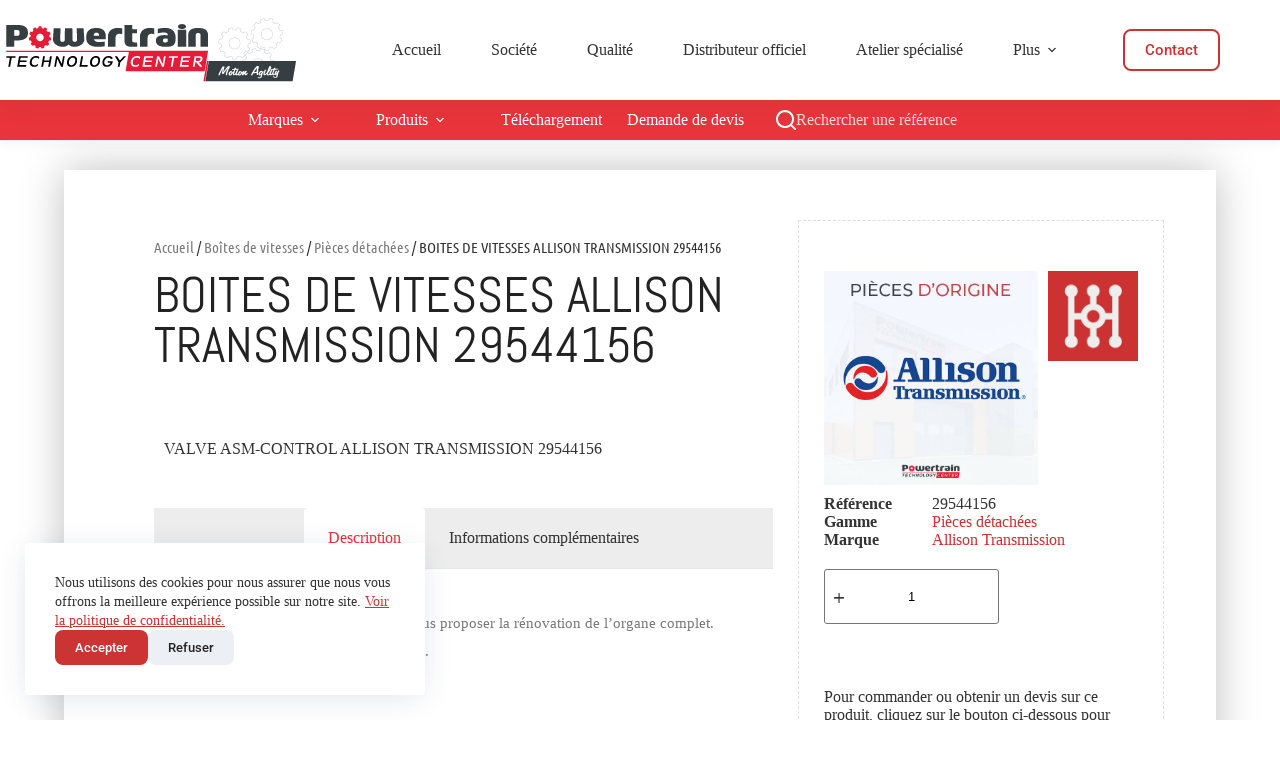

--- FILE ---
content_type: text/html; charset=UTF-8
request_url: https://powertrain-center.com/produit/boites-de-vitesses-allison-transmission-29544156/
body_size: 98819
content:
<!doctype html>
<html lang="fr-FR">
<head>
	
	<meta charset="UTF-8">
	<meta name="viewport" content="width=device-width, initial-scale=1, maximum-scale=5, viewport-fit=cover">
	<link rel="profile" href="https://gmpg.org/xfn/11">

	<meta name='robots' content='index, follow, max-image-preview:large, max-snippet:-1, max-video-preview:-1' />
	<style>img:is([sizes="auto" i], [sizes^="auto," i]) { contain-intrinsic-size: 3000px 1500px }</style>
	
	<!-- This site is optimized with the Yoast SEO plugin v26.3 - https://yoast.com/wordpress/plugins/seo/ -->
	<title>BOITES DE VITESSES ALLISON TRANSMISSION 29544156 - Powertrain Technology Center</title>
	<link rel="canonical" href="https://powertrain-center.com/produit/boites-de-vitesses-allison-transmission-29544156/" />
	<meta property="og:locale" content="fr_FR" />
	<meta property="og:type" content="article" />
	<meta property="og:title" content="BOITES DE VITESSES ALLISON TRANSMISSION 29544156 - Powertrain Technology Center" />
	<meta property="og:description" content="VALVE ASM-CONTROL ALLISON TRANSMISSION 29544156" />
	<meta property="og:url" content="https://powertrain-center.com/produit/boites-de-vitesses-allison-transmission-29544156/" />
	<meta property="og:site_name" content="Powertrain Technology Center" />
	<meta property="og:image" content="https://powertrain-center.com/wp-content/uploads/2021/07/ptc-pieces-origine_allison-transmission.jpg" />
	<meta property="og:image:width" content="600" />
	<meta property="og:image:height" content="600" />
	<meta property="og:image:type" content="image/jpeg" />
	<meta name="twitter:card" content="summary_large_image" />
	<script type="application/ld+json" class="yoast-schema-graph">{"@context":"https://schema.org","@graph":[{"@type":"WebPage","@id":"https://powertrain-center.com/produit/boites-de-vitesses-allison-transmission-29544156/","url":"https://powertrain-center.com/produit/boites-de-vitesses-allison-transmission-29544156/","name":"BOITES DE VITESSES ALLISON TRANSMISSION 29544156 - Powertrain Technology Center","isPartOf":{"@id":"https://powertrain-center.com/#website"},"primaryImageOfPage":{"@id":"https://powertrain-center.com/produit/boites-de-vitesses-allison-transmission-29544156/#primaryimage"},"image":{"@id":"https://powertrain-center.com/produit/boites-de-vitesses-allison-transmission-29544156/#primaryimage"},"thumbnailUrl":"https://powertrain-center.com/wp-content/uploads/2021/07/ptc-pieces-origine_allison-transmission.jpg","datePublished":"2022-03-31T09:31:49+00:00","breadcrumb":{"@id":"https://powertrain-center.com/produit/boites-de-vitesses-allison-transmission-29544156/#breadcrumb"},"inLanguage":"fr-FR","potentialAction":[{"@type":"ReadAction","target":["https://powertrain-center.com/produit/boites-de-vitesses-allison-transmission-29544156/"]}]},{"@type":"ImageObject","inLanguage":"fr-FR","@id":"https://powertrain-center.com/produit/boites-de-vitesses-allison-transmission-29544156/#primaryimage","url":"https://powertrain-center.com/wp-content/uploads/2021/07/ptc-pieces-origine_allison-transmission.jpg","contentUrl":"https://powertrain-center.com/wp-content/uploads/2021/07/ptc-pieces-origine_allison-transmission.jpg","width":600,"height":600,"caption":"ptc-pieces-origine_allison-transmission"},{"@type":"BreadcrumbList","@id":"https://powertrain-center.com/produit/boites-de-vitesses-allison-transmission-29544156/#breadcrumb","itemListElement":[{"@type":"ListItem","position":1,"name":"Catalogue","item":"https://powertrain-center.com/boutique/"},{"@type":"ListItem","position":2,"name":"BOITES DE VITESSES ALLISON TRANSMISSION 29544156"}]},{"@type":"WebSite","@id":"https://powertrain-center.com/#website","url":"https://powertrain-center.com/","name":"Powertrain Technology Center","description":"BOITES DE VITESSES – HUILES – PONTS – PRISES DE FORCE","publisher":{"@id":"https://powertrain-center.com/#organization"},"potentialAction":[{"@type":"SearchAction","target":{"@type":"EntryPoint","urlTemplate":"https://powertrain-center.com/?s={search_term_string}"},"query-input":{"@type":"PropertyValueSpecification","valueRequired":true,"valueName":"search_term_string"}}],"inLanguage":"fr-FR"},{"@type":"Organization","@id":"https://powertrain-center.com/#organization","name":"Powertrain Technology Center","url":"https://powertrain-center.com/","logo":{"@type":"ImageObject","inLanguage":"fr-FR","@id":"https://powertrain-center.com/#/schema/logo/image/","url":"https://powertrain-center.com/wp-content/uploads/2022/09/logo-ptc-motion-agility-4.png","contentUrl":"https://powertrain-center.com/wp-content/uploads/2022/09/logo-ptc-motion-agility-4.png","width":302,"height":70,"caption":"Powertrain Technology Center"},"image":{"@id":"https://powertrain-center.com/#/schema/logo/image/"},"sameAs":["https://www.linkedin.com/company/powertrain-center/","https://www.youtube.com/channel/UCY3tHhHgNlay0BrkJvpyEig"]}]}</script>
	<!-- / Yoast SEO plugin. -->


<link rel='dns-prefetch' href='//fonts.googleapis.com' />
<link rel="alternate" type="application/rss+xml" title="Powertrain Technology Center &raquo; Flux" href="https://powertrain-center.com/feed/" />
<link rel="alternate" type="application/rss+xml" title="Powertrain Technology Center &raquo; Flux des commentaires" href="https://powertrain-center.com/comments/feed/" />
<link rel='stylesheet' id='blocksy-dynamic-global-css' href='https://powertrain-center.com/wp-content/uploads/blocksy/css/global.css?ver=48307' media='all' />
<link rel='stylesheet' id='wp-block-library-css' href='https://powertrain-center.com/wp-includes/css/dist/block-library/style.min.css?ver=6.8.3' media='all' />
<style id='global-styles-inline-css'>
:root{--wp--preset--aspect-ratio--square: 1;--wp--preset--aspect-ratio--4-3: 4/3;--wp--preset--aspect-ratio--3-4: 3/4;--wp--preset--aspect-ratio--3-2: 3/2;--wp--preset--aspect-ratio--2-3: 2/3;--wp--preset--aspect-ratio--16-9: 16/9;--wp--preset--aspect-ratio--9-16: 9/16;--wp--preset--color--black: #000000;--wp--preset--color--cyan-bluish-gray: #abb8c3;--wp--preset--color--white: #ffffff;--wp--preset--color--pale-pink: #f78da7;--wp--preset--color--vivid-red: #cf2e2e;--wp--preset--color--luminous-vivid-orange: #ff6900;--wp--preset--color--luminous-vivid-amber: #fcb900;--wp--preset--color--light-green-cyan: #7bdcb5;--wp--preset--color--vivid-green-cyan: #00d084;--wp--preset--color--pale-cyan-blue: #8ed1fc;--wp--preset--color--vivid-cyan-blue: #0693e3;--wp--preset--color--vivid-purple: #9b51e0;--wp--preset--color--palette-color-1: var(--theme-palette-color-1, #cc3333);--wp--preset--color--palette-color-2: var(--theme-palette-color-2, #e8343a);--wp--preset--color--palette-color-3: var(--theme-palette-color-3, #222222);--wp--preset--color--palette-color-4: var(--theme-palette-color-4, #0f0f30);--wp--preset--color--palette-color-5: var(--theme-palette-color-5, #ffffff);--wp--preset--color--palette-color-6: var(--theme-palette-color-6, #f2f5f7);--wp--preset--color--palette-color-7: var(--theme-palette-color-7, #FAFBFC);--wp--preset--color--palette-color-8: var(--theme-palette-color-8, #ffffff);--wp--preset--gradient--vivid-cyan-blue-to-vivid-purple: linear-gradient(135deg,rgba(6,147,227,1) 0%,rgb(155,81,224) 100%);--wp--preset--gradient--light-green-cyan-to-vivid-green-cyan: linear-gradient(135deg,rgb(122,220,180) 0%,rgb(0,208,130) 100%);--wp--preset--gradient--luminous-vivid-amber-to-luminous-vivid-orange: linear-gradient(135deg,rgba(252,185,0,1) 0%,rgba(255,105,0,1) 100%);--wp--preset--gradient--luminous-vivid-orange-to-vivid-red: linear-gradient(135deg,rgba(255,105,0,1) 0%,rgb(207,46,46) 100%);--wp--preset--gradient--very-light-gray-to-cyan-bluish-gray: linear-gradient(135deg,rgb(238,238,238) 0%,rgb(169,184,195) 100%);--wp--preset--gradient--cool-to-warm-spectrum: linear-gradient(135deg,rgb(74,234,220) 0%,rgb(151,120,209) 20%,rgb(207,42,186) 40%,rgb(238,44,130) 60%,rgb(251,105,98) 80%,rgb(254,248,76) 100%);--wp--preset--gradient--blush-light-purple: linear-gradient(135deg,rgb(255,206,236) 0%,rgb(152,150,240) 100%);--wp--preset--gradient--blush-bordeaux: linear-gradient(135deg,rgb(254,205,165) 0%,rgb(254,45,45) 50%,rgb(107,0,62) 100%);--wp--preset--gradient--luminous-dusk: linear-gradient(135deg,rgb(255,203,112) 0%,rgb(199,81,192) 50%,rgb(65,88,208) 100%);--wp--preset--gradient--pale-ocean: linear-gradient(135deg,rgb(255,245,203) 0%,rgb(182,227,212) 50%,rgb(51,167,181) 100%);--wp--preset--gradient--electric-grass: linear-gradient(135deg,rgb(202,248,128) 0%,rgb(113,206,126) 100%);--wp--preset--gradient--midnight: linear-gradient(135deg,rgb(2,3,129) 0%,rgb(40,116,252) 100%);--wp--preset--gradient--juicy-peach: linear-gradient(to right, #ffecd2 0%, #fcb69f 100%);--wp--preset--gradient--young-passion: linear-gradient(to right, #ff8177 0%, #ff867a 0%, #ff8c7f 21%, #f99185 52%, #cf556c 78%, #b12a5b 100%);--wp--preset--gradient--true-sunset: linear-gradient(to right, #fa709a 0%, #fee140 100%);--wp--preset--gradient--morpheus-den: linear-gradient(to top, #30cfd0 0%, #330867 100%);--wp--preset--gradient--plum-plate: linear-gradient(135deg, #667eea 0%, #764ba2 100%);--wp--preset--gradient--aqua-splash: linear-gradient(15deg, #13547a 0%, #80d0c7 100%);--wp--preset--gradient--love-kiss: linear-gradient(to top, #ff0844 0%, #ffb199 100%);--wp--preset--gradient--new-retrowave: linear-gradient(to top, #3b41c5 0%, #a981bb 49%, #ffc8a9 100%);--wp--preset--gradient--plum-bath: linear-gradient(to top, #cc208e 0%, #6713d2 100%);--wp--preset--gradient--high-flight: linear-gradient(to right, #0acffe 0%, #495aff 100%);--wp--preset--gradient--teen-party: linear-gradient(-225deg, #FF057C 0%, #8D0B93 50%, #321575 100%);--wp--preset--gradient--fabled-sunset: linear-gradient(-225deg, #231557 0%, #44107A 29%, #FF1361 67%, #FFF800 100%);--wp--preset--gradient--arielle-smile: radial-gradient(circle 248px at center, #16d9e3 0%, #30c7ec 47%, #46aef7 100%);--wp--preset--gradient--itmeo-branding: linear-gradient(180deg, #2af598 0%, #009efd 100%);--wp--preset--gradient--deep-blue: linear-gradient(to right, #6a11cb 0%, #2575fc 100%);--wp--preset--gradient--strong-bliss: linear-gradient(to right, #f78ca0 0%, #f9748f 19%, #fd868c 60%, #fe9a8b 100%);--wp--preset--gradient--sweet-period: linear-gradient(to top, #3f51b1 0%, #5a55ae 13%, #7b5fac 25%, #8f6aae 38%, #a86aa4 50%, #cc6b8e 62%, #f18271 75%, #f3a469 87%, #f7c978 100%);--wp--preset--gradient--purple-division: linear-gradient(to top, #7028e4 0%, #e5b2ca 100%);--wp--preset--gradient--cold-evening: linear-gradient(to top, #0c3483 0%, #a2b6df 100%, #6b8cce 100%, #a2b6df 100%);--wp--preset--gradient--mountain-rock: linear-gradient(to right, #868f96 0%, #596164 100%);--wp--preset--gradient--desert-hump: linear-gradient(to top, #c79081 0%, #dfa579 100%);--wp--preset--gradient--ethernal-constance: linear-gradient(to top, #09203f 0%, #537895 100%);--wp--preset--gradient--happy-memories: linear-gradient(-60deg, #ff5858 0%, #f09819 100%);--wp--preset--gradient--grown-early: linear-gradient(to top, #0ba360 0%, #3cba92 100%);--wp--preset--gradient--morning-salad: linear-gradient(-225deg, #B7F8DB 0%, #50A7C2 100%);--wp--preset--gradient--night-call: linear-gradient(-225deg, #AC32E4 0%, #7918F2 48%, #4801FF 100%);--wp--preset--gradient--mind-crawl: linear-gradient(-225deg, #473B7B 0%, #3584A7 51%, #30D2BE 100%);--wp--preset--gradient--angel-care: linear-gradient(-225deg, #FFE29F 0%, #FFA99F 48%, #FF719A 100%);--wp--preset--gradient--juicy-cake: linear-gradient(to top, #e14fad 0%, #f9d423 100%);--wp--preset--gradient--rich-metal: linear-gradient(to right, #d7d2cc 0%, #304352 100%);--wp--preset--gradient--mole-hall: linear-gradient(-20deg, #616161 0%, #9bc5c3 100%);--wp--preset--gradient--cloudy-knoxville: linear-gradient(120deg, #fdfbfb 0%, #ebedee 100%);--wp--preset--gradient--soft-grass: linear-gradient(to top, #c1dfc4 0%, #deecdd 100%);--wp--preset--gradient--saint-petersburg: linear-gradient(135deg, #f5f7fa 0%, #c3cfe2 100%);--wp--preset--gradient--everlasting-sky: linear-gradient(135deg, #fdfcfb 0%, #e2d1c3 100%);--wp--preset--gradient--kind-steel: linear-gradient(-20deg, #e9defa 0%, #fbfcdb 100%);--wp--preset--gradient--over-sun: linear-gradient(60deg, #abecd6 0%, #fbed96 100%);--wp--preset--gradient--premium-white: linear-gradient(to top, #d5d4d0 0%, #d5d4d0 1%, #eeeeec 31%, #efeeec 75%, #e9e9e7 100%);--wp--preset--gradient--clean-mirror: linear-gradient(45deg, #93a5cf 0%, #e4efe9 100%);--wp--preset--gradient--wild-apple: linear-gradient(to top, #d299c2 0%, #fef9d7 100%);--wp--preset--gradient--snow-again: linear-gradient(to top, #e6e9f0 0%, #eef1f5 100%);--wp--preset--gradient--confident-cloud: linear-gradient(to top, #dad4ec 0%, #dad4ec 1%, #f3e7e9 100%);--wp--preset--gradient--glass-water: linear-gradient(to top, #dfe9f3 0%, white 100%);--wp--preset--gradient--perfect-white: linear-gradient(-225deg, #E3FDF5 0%, #FFE6FA 100%);--wp--preset--font-size--small: 13px;--wp--preset--font-size--medium: 20px;--wp--preset--font-size--large: clamp(22px, 1.375rem + ((1vw - 3.2px) * 0.625), 30px);--wp--preset--font-size--x-large: clamp(30px, 1.875rem + ((1vw - 3.2px) * 1.563), 50px);--wp--preset--font-size--xx-large: clamp(45px, 2.813rem + ((1vw - 3.2px) * 2.734), 80px);--wp--preset--spacing--20: 0.44rem;--wp--preset--spacing--30: 0.67rem;--wp--preset--spacing--40: 1rem;--wp--preset--spacing--50: 1.5rem;--wp--preset--spacing--60: 2.25rem;--wp--preset--spacing--70: 3.38rem;--wp--preset--spacing--80: 5.06rem;--wp--preset--shadow--natural: 6px 6px 9px rgba(0, 0, 0, 0.2);--wp--preset--shadow--deep: 12px 12px 50px rgba(0, 0, 0, 0.4);--wp--preset--shadow--sharp: 6px 6px 0px rgba(0, 0, 0, 0.2);--wp--preset--shadow--outlined: 6px 6px 0px -3px rgba(255, 255, 255, 1), 6px 6px rgba(0, 0, 0, 1);--wp--preset--shadow--crisp: 6px 6px 0px rgba(0, 0, 0, 1);}:root { --wp--style--global--content-size: var(--theme-block-max-width);--wp--style--global--wide-size: var(--theme-block-wide-max-width); }:where(body) { margin: 0; }.wp-site-blocks > .alignleft { float: left; margin-right: 2em; }.wp-site-blocks > .alignright { float: right; margin-left: 2em; }.wp-site-blocks > .aligncenter { justify-content: center; margin-left: auto; margin-right: auto; }:where(.wp-site-blocks) > * { margin-block-start: var(--theme-content-spacing); margin-block-end: 0; }:where(.wp-site-blocks) > :first-child { margin-block-start: 0; }:where(.wp-site-blocks) > :last-child { margin-block-end: 0; }:root { --wp--style--block-gap: var(--theme-content-spacing); }:root :where(.is-layout-flow) > :first-child{margin-block-start: 0;}:root :where(.is-layout-flow) > :last-child{margin-block-end: 0;}:root :where(.is-layout-flow) > *{margin-block-start: var(--theme-content-spacing);margin-block-end: 0;}:root :where(.is-layout-constrained) > :first-child{margin-block-start: 0;}:root :where(.is-layout-constrained) > :last-child{margin-block-end: 0;}:root :where(.is-layout-constrained) > *{margin-block-start: var(--theme-content-spacing);margin-block-end: 0;}:root :where(.is-layout-flex){gap: var(--theme-content-spacing);}:root :where(.is-layout-grid){gap: var(--theme-content-spacing);}.is-layout-flow > .alignleft{float: left;margin-inline-start: 0;margin-inline-end: 2em;}.is-layout-flow > .alignright{float: right;margin-inline-start: 2em;margin-inline-end: 0;}.is-layout-flow > .aligncenter{margin-left: auto !important;margin-right: auto !important;}.is-layout-constrained > .alignleft{float: left;margin-inline-start: 0;margin-inline-end: 2em;}.is-layout-constrained > .alignright{float: right;margin-inline-start: 2em;margin-inline-end: 0;}.is-layout-constrained > .aligncenter{margin-left: auto !important;margin-right: auto !important;}.is-layout-constrained > :where(:not(.alignleft):not(.alignright):not(.alignfull)){max-width: var(--wp--style--global--content-size);margin-left: auto !important;margin-right: auto !important;}.is-layout-constrained > .alignwide{max-width: var(--wp--style--global--wide-size);}body .is-layout-flex{display: flex;}.is-layout-flex{flex-wrap: wrap;align-items: center;}.is-layout-flex > :is(*, div){margin: 0;}body .is-layout-grid{display: grid;}.is-layout-grid > :is(*, div){margin: 0;}body{padding-top: 0px;padding-right: 0px;padding-bottom: 0px;padding-left: 0px;}.has-black-color{color: var(--wp--preset--color--black) !important;}.has-cyan-bluish-gray-color{color: var(--wp--preset--color--cyan-bluish-gray) !important;}.has-white-color{color: var(--wp--preset--color--white) !important;}.has-pale-pink-color{color: var(--wp--preset--color--pale-pink) !important;}.has-vivid-red-color{color: var(--wp--preset--color--vivid-red) !important;}.has-luminous-vivid-orange-color{color: var(--wp--preset--color--luminous-vivid-orange) !important;}.has-luminous-vivid-amber-color{color: var(--wp--preset--color--luminous-vivid-amber) !important;}.has-light-green-cyan-color{color: var(--wp--preset--color--light-green-cyan) !important;}.has-vivid-green-cyan-color{color: var(--wp--preset--color--vivid-green-cyan) !important;}.has-pale-cyan-blue-color{color: var(--wp--preset--color--pale-cyan-blue) !important;}.has-vivid-cyan-blue-color{color: var(--wp--preset--color--vivid-cyan-blue) !important;}.has-vivid-purple-color{color: var(--wp--preset--color--vivid-purple) !important;}.has-palette-color-1-color{color: var(--wp--preset--color--palette-color-1) !important;}.has-palette-color-2-color{color: var(--wp--preset--color--palette-color-2) !important;}.has-palette-color-3-color{color: var(--wp--preset--color--palette-color-3) !important;}.has-palette-color-4-color{color: var(--wp--preset--color--palette-color-4) !important;}.has-palette-color-5-color{color: var(--wp--preset--color--palette-color-5) !important;}.has-palette-color-6-color{color: var(--wp--preset--color--palette-color-6) !important;}.has-palette-color-7-color{color: var(--wp--preset--color--palette-color-7) !important;}.has-palette-color-8-color{color: var(--wp--preset--color--palette-color-8) !important;}.has-black-background-color{background-color: var(--wp--preset--color--black) !important;}.has-cyan-bluish-gray-background-color{background-color: var(--wp--preset--color--cyan-bluish-gray) !important;}.has-white-background-color{background-color: var(--wp--preset--color--white) !important;}.has-pale-pink-background-color{background-color: var(--wp--preset--color--pale-pink) !important;}.has-vivid-red-background-color{background-color: var(--wp--preset--color--vivid-red) !important;}.has-luminous-vivid-orange-background-color{background-color: var(--wp--preset--color--luminous-vivid-orange) !important;}.has-luminous-vivid-amber-background-color{background-color: var(--wp--preset--color--luminous-vivid-amber) !important;}.has-light-green-cyan-background-color{background-color: var(--wp--preset--color--light-green-cyan) !important;}.has-vivid-green-cyan-background-color{background-color: var(--wp--preset--color--vivid-green-cyan) !important;}.has-pale-cyan-blue-background-color{background-color: var(--wp--preset--color--pale-cyan-blue) !important;}.has-vivid-cyan-blue-background-color{background-color: var(--wp--preset--color--vivid-cyan-blue) !important;}.has-vivid-purple-background-color{background-color: var(--wp--preset--color--vivid-purple) !important;}.has-palette-color-1-background-color{background-color: var(--wp--preset--color--palette-color-1) !important;}.has-palette-color-2-background-color{background-color: var(--wp--preset--color--palette-color-2) !important;}.has-palette-color-3-background-color{background-color: var(--wp--preset--color--palette-color-3) !important;}.has-palette-color-4-background-color{background-color: var(--wp--preset--color--palette-color-4) !important;}.has-palette-color-5-background-color{background-color: var(--wp--preset--color--palette-color-5) !important;}.has-palette-color-6-background-color{background-color: var(--wp--preset--color--palette-color-6) !important;}.has-palette-color-7-background-color{background-color: var(--wp--preset--color--palette-color-7) !important;}.has-palette-color-8-background-color{background-color: var(--wp--preset--color--palette-color-8) !important;}.has-black-border-color{border-color: var(--wp--preset--color--black) !important;}.has-cyan-bluish-gray-border-color{border-color: var(--wp--preset--color--cyan-bluish-gray) !important;}.has-white-border-color{border-color: var(--wp--preset--color--white) !important;}.has-pale-pink-border-color{border-color: var(--wp--preset--color--pale-pink) !important;}.has-vivid-red-border-color{border-color: var(--wp--preset--color--vivid-red) !important;}.has-luminous-vivid-orange-border-color{border-color: var(--wp--preset--color--luminous-vivid-orange) !important;}.has-luminous-vivid-amber-border-color{border-color: var(--wp--preset--color--luminous-vivid-amber) !important;}.has-light-green-cyan-border-color{border-color: var(--wp--preset--color--light-green-cyan) !important;}.has-vivid-green-cyan-border-color{border-color: var(--wp--preset--color--vivid-green-cyan) !important;}.has-pale-cyan-blue-border-color{border-color: var(--wp--preset--color--pale-cyan-blue) !important;}.has-vivid-cyan-blue-border-color{border-color: var(--wp--preset--color--vivid-cyan-blue) !important;}.has-vivid-purple-border-color{border-color: var(--wp--preset--color--vivid-purple) !important;}.has-palette-color-1-border-color{border-color: var(--wp--preset--color--palette-color-1) !important;}.has-palette-color-2-border-color{border-color: var(--wp--preset--color--palette-color-2) !important;}.has-palette-color-3-border-color{border-color: var(--wp--preset--color--palette-color-3) !important;}.has-palette-color-4-border-color{border-color: var(--wp--preset--color--palette-color-4) !important;}.has-palette-color-5-border-color{border-color: var(--wp--preset--color--palette-color-5) !important;}.has-palette-color-6-border-color{border-color: var(--wp--preset--color--palette-color-6) !important;}.has-palette-color-7-border-color{border-color: var(--wp--preset--color--palette-color-7) !important;}.has-palette-color-8-border-color{border-color: var(--wp--preset--color--palette-color-8) !important;}.has-vivid-cyan-blue-to-vivid-purple-gradient-background{background: var(--wp--preset--gradient--vivid-cyan-blue-to-vivid-purple) !important;}.has-light-green-cyan-to-vivid-green-cyan-gradient-background{background: var(--wp--preset--gradient--light-green-cyan-to-vivid-green-cyan) !important;}.has-luminous-vivid-amber-to-luminous-vivid-orange-gradient-background{background: var(--wp--preset--gradient--luminous-vivid-amber-to-luminous-vivid-orange) !important;}.has-luminous-vivid-orange-to-vivid-red-gradient-background{background: var(--wp--preset--gradient--luminous-vivid-orange-to-vivid-red) !important;}.has-very-light-gray-to-cyan-bluish-gray-gradient-background{background: var(--wp--preset--gradient--very-light-gray-to-cyan-bluish-gray) !important;}.has-cool-to-warm-spectrum-gradient-background{background: var(--wp--preset--gradient--cool-to-warm-spectrum) !important;}.has-blush-light-purple-gradient-background{background: var(--wp--preset--gradient--blush-light-purple) !important;}.has-blush-bordeaux-gradient-background{background: var(--wp--preset--gradient--blush-bordeaux) !important;}.has-luminous-dusk-gradient-background{background: var(--wp--preset--gradient--luminous-dusk) !important;}.has-pale-ocean-gradient-background{background: var(--wp--preset--gradient--pale-ocean) !important;}.has-electric-grass-gradient-background{background: var(--wp--preset--gradient--electric-grass) !important;}.has-midnight-gradient-background{background: var(--wp--preset--gradient--midnight) !important;}.has-juicy-peach-gradient-background{background: var(--wp--preset--gradient--juicy-peach) !important;}.has-young-passion-gradient-background{background: var(--wp--preset--gradient--young-passion) !important;}.has-true-sunset-gradient-background{background: var(--wp--preset--gradient--true-sunset) !important;}.has-morpheus-den-gradient-background{background: var(--wp--preset--gradient--morpheus-den) !important;}.has-plum-plate-gradient-background{background: var(--wp--preset--gradient--plum-plate) !important;}.has-aqua-splash-gradient-background{background: var(--wp--preset--gradient--aqua-splash) !important;}.has-love-kiss-gradient-background{background: var(--wp--preset--gradient--love-kiss) !important;}.has-new-retrowave-gradient-background{background: var(--wp--preset--gradient--new-retrowave) !important;}.has-plum-bath-gradient-background{background: var(--wp--preset--gradient--plum-bath) !important;}.has-high-flight-gradient-background{background: var(--wp--preset--gradient--high-flight) !important;}.has-teen-party-gradient-background{background: var(--wp--preset--gradient--teen-party) !important;}.has-fabled-sunset-gradient-background{background: var(--wp--preset--gradient--fabled-sunset) !important;}.has-arielle-smile-gradient-background{background: var(--wp--preset--gradient--arielle-smile) !important;}.has-itmeo-branding-gradient-background{background: var(--wp--preset--gradient--itmeo-branding) !important;}.has-deep-blue-gradient-background{background: var(--wp--preset--gradient--deep-blue) !important;}.has-strong-bliss-gradient-background{background: var(--wp--preset--gradient--strong-bliss) !important;}.has-sweet-period-gradient-background{background: var(--wp--preset--gradient--sweet-period) !important;}.has-purple-division-gradient-background{background: var(--wp--preset--gradient--purple-division) !important;}.has-cold-evening-gradient-background{background: var(--wp--preset--gradient--cold-evening) !important;}.has-mountain-rock-gradient-background{background: var(--wp--preset--gradient--mountain-rock) !important;}.has-desert-hump-gradient-background{background: var(--wp--preset--gradient--desert-hump) !important;}.has-ethernal-constance-gradient-background{background: var(--wp--preset--gradient--ethernal-constance) !important;}.has-happy-memories-gradient-background{background: var(--wp--preset--gradient--happy-memories) !important;}.has-grown-early-gradient-background{background: var(--wp--preset--gradient--grown-early) !important;}.has-morning-salad-gradient-background{background: var(--wp--preset--gradient--morning-salad) !important;}.has-night-call-gradient-background{background: var(--wp--preset--gradient--night-call) !important;}.has-mind-crawl-gradient-background{background: var(--wp--preset--gradient--mind-crawl) !important;}.has-angel-care-gradient-background{background: var(--wp--preset--gradient--angel-care) !important;}.has-juicy-cake-gradient-background{background: var(--wp--preset--gradient--juicy-cake) !important;}.has-rich-metal-gradient-background{background: var(--wp--preset--gradient--rich-metal) !important;}.has-mole-hall-gradient-background{background: var(--wp--preset--gradient--mole-hall) !important;}.has-cloudy-knoxville-gradient-background{background: var(--wp--preset--gradient--cloudy-knoxville) !important;}.has-soft-grass-gradient-background{background: var(--wp--preset--gradient--soft-grass) !important;}.has-saint-petersburg-gradient-background{background: var(--wp--preset--gradient--saint-petersburg) !important;}.has-everlasting-sky-gradient-background{background: var(--wp--preset--gradient--everlasting-sky) !important;}.has-kind-steel-gradient-background{background: var(--wp--preset--gradient--kind-steel) !important;}.has-over-sun-gradient-background{background: var(--wp--preset--gradient--over-sun) !important;}.has-premium-white-gradient-background{background: var(--wp--preset--gradient--premium-white) !important;}.has-clean-mirror-gradient-background{background: var(--wp--preset--gradient--clean-mirror) !important;}.has-wild-apple-gradient-background{background: var(--wp--preset--gradient--wild-apple) !important;}.has-snow-again-gradient-background{background: var(--wp--preset--gradient--snow-again) !important;}.has-confident-cloud-gradient-background{background: var(--wp--preset--gradient--confident-cloud) !important;}.has-glass-water-gradient-background{background: var(--wp--preset--gradient--glass-water) !important;}.has-perfect-white-gradient-background{background: var(--wp--preset--gradient--perfect-white) !important;}.has-small-font-size{font-size: var(--wp--preset--font-size--small) !important;}.has-medium-font-size{font-size: var(--wp--preset--font-size--medium) !important;}.has-large-font-size{font-size: var(--wp--preset--font-size--large) !important;}.has-x-large-font-size{font-size: var(--wp--preset--font-size--x-large) !important;}.has-xx-large-font-size{font-size: var(--wp--preset--font-size--xx-large) !important;}
:root :where(.wp-block-pullquote){font-size: clamp(0.984em, 0.984rem + ((1vw - 0.2em) * 0.645), 1.5em);line-height: 1.6;}
</style>
<style id='woocommerce-inline-inline-css'>
.woocommerce form .form-row .required { visibility: visible; }
</style>
<link rel='stylesheet' id='brands-styles-css' href='https://powertrain-center.com/wp-content/plugins/woocommerce/assets/css/brands.css?ver=10.3.7' media='all' />
<link rel='stylesheet' id='parent-style-css' href='https://powertrain-center.com/wp-content/themes/blocksy/style.css?ver=6.8.3' media='all' />
<link rel='stylesheet' id='ct-main-styles-css' href='https://powertrain-center.com/wp-content/themes/blocksy/static/bundle/main.min.css?ver=2.1.18' media='all' />
<link rel='stylesheet' id='ct-woocommerce-styles-css' href='https://powertrain-center.com/wp-content/themes/blocksy/static/bundle/woocommerce.min.css?ver=2.1.18' media='all' />
<link rel='stylesheet' id='blocksy-fonts-font-source-google-css' href='https://fonts.googleapis.com/css2?family=Bebas%20Neue:wght@400&#038;family=Poppins:wght@700&#038;display=swap' media='all' />
<link rel='stylesheet' id='ct-page-title-styles-css' href='https://powertrain-center.com/wp-content/themes/blocksy/static/bundle/page-title.min.css?ver=2.1.18' media='all' />
<link rel='stylesheet' id='ct-elementor-styles-css' href='https://powertrain-center.com/wp-content/themes/blocksy/static/bundle/elementor-frontend.min.css?ver=2.1.18' media='all' />
<link rel='stylesheet' id='ct-elementor-woocommerce-styles-css' href='https://powertrain-center.com/wp-content/themes/blocksy/static/bundle/elementor-woocommerce-frontend.min.css?ver=2.1.18' media='all' />
<link rel='stylesheet' id='ct-flexy-styles-css' href='https://powertrain-center.com/wp-content/themes/blocksy/static/bundle/flexy.min.css?ver=2.1.18' media='all' />
<link rel='stylesheet' id='ct-wpforms-styles-css' href='https://powertrain-center.com/wp-content/themes/blocksy/static/bundle/wpforms.min.css?ver=2.1.18' media='all' />
<link rel='stylesheet' id='elementor-frontend-css' href='https://powertrain-center.com/wp-content/plugins/elementor/assets/css/frontend.min.css?ver=3.32.5' media='all' />
<link rel='stylesheet' id='widget-heading-css' href='https://powertrain-center.com/wp-content/plugins/elementor/assets/css/widget-heading.min.css?ver=3.32.5' media='all' />
<link rel='stylesheet' id='widget-woocommerce-product-data-tabs-css' href='https://powertrain-center.com/wp-content/plugins/elementor-pro/assets/css/widget-woocommerce-product-data-tabs.min.css?ver=3.32.3' media='all' />
<link rel='stylesheet' id='widget-woocommerce-products-css' href='https://powertrain-center.com/wp-content/plugins/elementor-pro/assets/css/widget-woocommerce-products.min.css?ver=3.32.3' media='all' />
<link rel='stylesheet' id='widget-woocommerce-product-images-css' href='https://powertrain-center.com/wp-content/plugins/elementor-pro/assets/css/widget-woocommerce-product-images.min.css?ver=3.32.3' media='all' />
<link rel='stylesheet' id='widget-image-css' href='https://powertrain-center.com/wp-content/plugins/elementor/assets/css/widget-image.min.css?ver=3.32.5' media='all' />
<link rel='stylesheet' id='widget-woocommerce-product-meta-css' href='https://powertrain-center.com/wp-content/plugins/elementor-pro/assets/css/widget-woocommerce-product-meta.min.css?ver=3.32.3' media='all' />
<link rel='stylesheet' id='widget-woocommerce-product-add-to-cart-css' href='https://powertrain-center.com/wp-content/plugins/elementor-pro/assets/css/widget-woocommerce-product-add-to-cart.min.css?ver=3.32.3' media='all' />
<link rel='stylesheet' id='widget-woocommerce-product-price-css' href='https://powertrain-center.com/wp-content/plugins/elementor-pro/assets/css/widget-woocommerce-product-price.min.css?ver=3.32.3' media='all' />
<link rel='stylesheet' id='elementor-icons-css' href='https://powertrain-center.com/wp-content/plugins/elementor/assets/lib/eicons/css/elementor-icons.min.css?ver=5.44.0' media='all' />
<link rel='stylesheet' id='elementor-post-2697-css' href='https://powertrain-center.com/wp-content/uploads/elementor/css/post-2697.css?ver=1767020418' media='all' />
<link rel='stylesheet' id='elementor-post-4634-css' href='https://powertrain-center.com/wp-content/uploads/elementor/css/post-4634.css?ver=1767020418' media='all' />
<link rel='stylesheet' id='yith_ywraq_frontend-css' href='https://powertrain-center.com/wp-content/plugins/yith-woocommerce-request-a-quote-premium/assets/css/ywraq-frontend.css?ver=4.38.0' media='all' />
<style id='yith_ywraq_frontend-inline-css'>
:root {
		--ywraq_layout_button_bg_color: rgb(204,51,51);
		--ywraq_layout_button_bg_color_hover: rgb(232,52,58);
		--ywraq_layout_button_border_color: rgb(204,51,51);
		--ywraq_layout_button_border_color_hover: rgb(232,52,58);
		--ywraq_layout_button_color: #ffffff;
		--ywraq_layout_button_color_hover: #ffffff;
		
		--ywraq_checkout_button_bg_color: rgb(204,51,51);
		--ywraq_checkout_button_bg_color_hover: rgb(232,52,58);
		--ywraq_checkout_button_border_color: rgb(204,51,51);
		--ywraq_checkout_button_border_color_hover: rgb(232,52,58);
		--ywraq_checkout_button_color: #ffffff;
		--ywraq_checkout_button_color_hover: #ffffff;
		
		--ywraq_accept_button_bg_color: #0066b4;
		--ywraq_accept_button_bg_color_hover: #044a80;
		--ywraq_accept_button_border_color: #0066b4;
		--ywraq_accept_button_border_color_hover: #044a80;
		--ywraq_accept_button_color: #ffffff;
		--ywraq_accept_button_color_hover: #ffffff;
		
		--ywraq_reject_button_bg_color: transparent;
		--ywraq_reject_button_bg_color_hover: #CC2B2B;
		--ywraq_reject_button_border_color: #CC2B2B;
		--ywraq_reject_button_border_color_hover: #CC2B2B;
		--ywraq_reject_button_color: #CC2B2B;
		--ywraq_reject_button_color_hover: #ffffff;
		}		

.cart button.single_add_to_cart_button, .cart a.single_add_to_cart_button{
	                 display:none!important;
	                }
</style>
<link rel='stylesheet' id='blocksy-ext-product-reviews-styles-css' href='https://powertrain-center.com/wp-content/plugins/blocksy-companion/framework/extensions/product-reviews/static/bundle/main.min.css?ver=2.1.18' media='all' />
<link rel='stylesheet' id='elementor-gf-local-roboto-css' href='https://powertrain-center.com/wp-content/uploads/elementor/google-fonts/css/roboto.css?ver=1747066068' media='all' />
<link rel='stylesheet' id='elementor-gf-local-robotoslab-css' href='https://powertrain-center.com/wp-content/uploads/elementor/google-fonts/css/robotoslab.css?ver=1747066070' media='all' />
<link rel='stylesheet' id='elementor-gf-local-ubuntucondensed-css' href='https://powertrain-center.com/wp-content/uploads/elementor/google-fonts/css/ubuntucondensed.css?ver=1747066075' media='all' />
<link rel='stylesheet' id='elementor-gf-local-abel-css' href='https://powertrain-center.com/wp-content/uploads/elementor/google-fonts/css/abel.css?ver=1747066075' media='all' />
<script src="https://powertrain-center.com/wp-includes/js/jquery/jquery.min.js?ver=3.7.1" id="jquery-core-js"></script>
<script src="https://powertrain-center.com/wp-includes/js/jquery/jquery-migrate.min.js?ver=3.4.1" id="jquery-migrate-js"></script>
<script src="https://powertrain-center.com/wp-content/plugins/woocommerce/assets/js/zoom/jquery.zoom.min.js?ver=1.7.21-wc.10.3.7" id="wc-zoom-js" defer data-wp-strategy="defer"></script>
<script src="https://powertrain-center.com/wp-content/plugins/woocommerce/assets/js/flexslider/jquery.flexslider.min.js?ver=2.7.2-wc.10.3.7" id="wc-flexslider-js" defer data-wp-strategy="defer"></script>
<script id="wc-single-product-js-extra">
var wc_single_product_params = {"i18n_required_rating_text":"Veuillez s\u00e9lectionner une note","i18n_rating_options":["1\u00a0\u00e9toile sur 5","2\u00a0\u00e9toiles sur 5","3\u00a0\u00e9toiles sur 5","4\u00a0\u00e9toiles sur 5","5\u00a0\u00e9toiles sur 5"],"i18n_product_gallery_trigger_text":"Voir la galerie d\u2019images en plein \u00e9cran","review_rating_required":"yes","flexslider":{"rtl":false,"animation":"slide","smoothHeight":true,"directionNav":false,"controlNav":"thumbnails","slideshow":false,"animationSpeed":500,"animationLoop":false,"allowOneSlide":false},"zoom_enabled":"1","zoom_options":[],"photoswipe_enabled":"","photoswipe_options":{"shareEl":false,"closeOnScroll":false,"history":false,"hideAnimationDuration":0,"showAnimationDuration":0},"flexslider_enabled":"1"};
</script>
<script src="https://powertrain-center.com/wp-content/plugins/woocommerce/assets/js/frontend/single-product.min.js?ver=10.3.7" id="wc-single-product-js" defer data-wp-strategy="defer"></script>
<script src="https://powertrain-center.com/wp-content/plugins/woocommerce/assets/js/jquery-blockui/jquery.blockUI.min.js?ver=2.7.0-wc.10.3.7" id="wc-jquery-blockui-js" defer data-wp-strategy="defer"></script>
<script src="https://powertrain-center.com/wp-content/plugins/woocommerce/assets/js/js-cookie/js.cookie.min.js?ver=2.1.4-wc.10.3.7" id="wc-js-cookie-js" defer data-wp-strategy="defer"></script>
<script id="woocommerce-js-extra">
var woocommerce_params = {"ajax_url":"\/wp-admin\/admin-ajax.php","wc_ajax_url":"\/?wc-ajax=%%endpoint%%","i18n_password_show":"Afficher le mot de passe","i18n_password_hide":"Masquer le mot de passe"};
</script>
<script src="https://powertrain-center.com/wp-content/plugins/woocommerce/assets/js/frontend/woocommerce.min.js?ver=10.3.7" id="woocommerce-js" defer data-wp-strategy="defer"></script>
<script id="wc-add-to-cart-js-extra">
var wc_add_to_cart_params = {"ajax_url":"\/wp-admin\/admin-ajax.php","wc_ajax_url":"\/?wc-ajax=%%endpoint%%","i18n_view_cart":"Voir le panier","cart_url":"https:\/\/powertrain-center.com\/panier\/","is_cart":"","cart_redirect_after_add":"no"};
</script>
<script src="https://powertrain-center.com/wp-content/plugins/woocommerce/assets/js/frontend/add-to-cart.min.js?ver=10.3.7" id="wc-add-to-cart-js" defer data-wp-strategy="defer"></script>
<link rel="https://api.w.org/" href="https://powertrain-center.com/wp-json/" /><link rel="alternate" title="JSON" type="application/json" href="https://powertrain-center.com/wp-json/wp/v2/product/11635" /><link rel="EditURI" type="application/rsd+xml" title="RSD" href="https://powertrain-center.com/xmlrpc.php?rsd" />
<meta name="generator" content="WordPress 6.8.3" />
<meta name="generator" content="WooCommerce 10.3.7" />
<link rel='shortlink' href='https://powertrain-center.com/?p=11635' />
<link rel="alternate" title="oEmbed (JSON)" type="application/json+oembed" href="https://powertrain-center.com/wp-json/oembed/1.0/embed?url=https%3A%2F%2Fpowertrain-center.com%2Fproduit%2Fboites-de-vitesses-allison-transmission-29544156%2F" />
<link rel="alternate" title="oEmbed (XML)" type="text/xml+oembed" href="https://powertrain-center.com/wp-json/oembed/1.0/embed?url=https%3A%2F%2Fpowertrain-center.com%2Fproduit%2Fboites-de-vitesses-allison-transmission-29544156%2F&#038;format=xml" />
<noscript><link rel='stylesheet' href='https://powertrain-center.com/wp-content/themes/blocksy/static/bundle/no-scripts.min.css' type='text/css'></noscript>
	<noscript><style>.woocommerce-product-gallery{ opacity: 1 !important; }</style></noscript>
	<meta name="generator" content="Elementor 3.32.5; features: additional_custom_breakpoints; settings: css_print_method-external, google_font-enabled, font_display-auto">
<!-- Google tag (gtag.js) -->
<script async src="https://www.googletagmanager.com/gtag/js?id=G-FGWE95GKK1"></script>
<script>
  window.dataLayer = window.dataLayer || [];
  function gtag(){dataLayer.push(arguments);}
  gtag('js', new Date());

  gtag('config', 'G-FGWE95GKK1');
</script>
			<style>
				.e-con.e-parent:nth-of-type(n+4):not(.e-lazyloaded):not(.e-no-lazyload),
				.e-con.e-parent:nth-of-type(n+4):not(.e-lazyloaded):not(.e-no-lazyload) * {
					background-image: none !important;
				}
				@media screen and (max-height: 1024px) {
					.e-con.e-parent:nth-of-type(n+3):not(.e-lazyloaded):not(.e-no-lazyload),
					.e-con.e-parent:nth-of-type(n+3):not(.e-lazyloaded):not(.e-no-lazyload) * {
						background-image: none !important;
					}
				}
				@media screen and (max-height: 640px) {
					.e-con.e-parent:nth-of-type(n+2):not(.e-lazyloaded):not(.e-no-lazyload),
					.e-con.e-parent:nth-of-type(n+2):not(.e-lazyloaded):not(.e-no-lazyload) * {
						background-image: none !important;
					}
				}
			</style>
			<link rel="icon" href="https://powertrain-center.com/wp-content/uploads/2021/02/favicon.png" sizes="32x32" />
<link rel="icon" href="https://powertrain-center.com/wp-content/uploads/2021/02/favicon.png" sizes="192x192" />
<link rel="apple-touch-icon" href="https://powertrain-center.com/wp-content/uploads/2021/02/favicon.png" />
<meta name="msapplication-TileImage" content="https://powertrain-center.com/wp-content/uploads/2021/02/favicon.png" />
		<style id="wp-custom-css">
			.yith-ywraq-mail-form-wrapper .form-row {
    padding: 0px 15px;
    margin-bottom: 1em;
}
.yith-ywraq-mail-form-wrapper .form-row.form-row-wide {
    padding-top: 0px;
		</style>
			</head>


<body class="wp-singular product-template-default single single-product postid-11635 wp-custom-logo wp-embed-responsive wp-theme-blocksy wp-child-theme-blocksy-child theme-blocksy woocommerce woocommerce-page woocommerce-no-js elementor-default elementor-template-full-width elementor-kit-2697 elementor-page-4634 ct-elementor-default-template" data-link="type-2" data-prefix="product" data-header="type-1:sticky" data-footer="type-1" itemscope="itemscope" itemtype="https://schema.org/WebPage">

<a class="skip-link screen-reader-text" href="#main">Passer au contenu</a><div class="ct-drawer-canvas" data-location="start">
		<div id="search-modal" class="ct-panel" data-behaviour="modal" role="dialog" aria-label="Modale de recherche" inert>
			<div class="ct-panel-actions">
				<button class="ct-toggle-close" data-type="type-1" aria-label="Fermer la modale de recherche">
					<svg class="ct-icon" width="12" height="12" viewBox="0 0 15 15"><path d="M1 15a1 1 0 01-.71-.29 1 1 0 010-1.41l5.8-5.8-5.8-5.8A1 1 0 011.7.29l5.8 5.8 5.8-5.8a1 1 0 011.41 1.41l-5.8 5.8 5.8 5.8a1 1 0 01-1.41 1.41l-5.8-5.8-5.8 5.8A1 1 0 011 15z"/></svg>				</button>
			</div>

			<div class="ct-panel-content">
				

<form role="search" method="get" class="ct-search-form"  action="https://powertrain-center.com/" aria-haspopup="listbox" data-live-results="thumbs">

	<input type="search" class="modal-field" placeholder="Rechercher une référence" value="" name="s" autocomplete="off" title="Rechercher…" aria-label="Rechercher…">

	<div class="ct-search-form-controls">
		
		<button type="submit" class="wp-element-button" data-button="icon" aria-label="Bouton de recherche">
			<svg class="ct-icon ct-search-button-content" aria-hidden="true" width="15" height="15" viewBox="0 0 15 15"><path d="M14.8,13.7L12,11c0.9-1.2,1.5-2.6,1.5-4.2c0-3.7-3-6.8-6.8-6.8S0,3,0,6.8s3,6.8,6.8,6.8c1.6,0,3.1-0.6,4.2-1.5l2.8,2.8c0.1,0.1,0.3,0.2,0.5,0.2s0.4-0.1,0.5-0.2C15.1,14.5,15.1,14,14.8,13.7z M1.5,6.8c0-2.9,2.4-5.2,5.2-5.2S12,3.9,12,6.8S9.6,12,6.8,12S1.5,9.6,1.5,6.8z"/></svg>
			<span class="ct-ajax-loader">
				<svg viewBox="0 0 24 24">
					<circle cx="12" cy="12" r="10" opacity="0.2" fill="none" stroke="currentColor" stroke-miterlimit="10" stroke-width="2"/>

					<path d="m12,2c5.52,0,10,4.48,10,10" fill="none" stroke="currentColor" stroke-linecap="round" stroke-miterlimit="10" stroke-width="2">
						<animateTransform
							attributeName="transform"
							attributeType="XML"
							type="rotate"
							dur="0.6s"
							from="0 12 12"
							to="360 12 12"
							repeatCount="indefinite"
						/>
					</path>
				</svg>
			</span>
		</button>

		
					<input type="hidden" name="ct_post_type" value="post:page:product:blc-product-review">
		
		

		<input type="hidden" value="bb82827857" class="ct-live-results-nonce">	</div>

			<div class="screen-reader-text" aria-live="polite" role="status">
			Aucun résultat		</div>
	
</form>


			</div>
		</div>

		<div id="offcanvas" class="ct-panel ct-header" data-behaviour="right-side" role="dialog" aria-label="Modale hors champ" inert=""><div class="ct-panel-inner">
		<div class="ct-panel-actions">
			
			<button class="ct-toggle-close" data-type="type-1" aria-label="Fermer le tiroir">
				<svg class="ct-icon" width="12" height="12" viewBox="0 0 15 15"><path d="M1 15a1 1 0 01-.71-.29 1 1 0 010-1.41l5.8-5.8-5.8-5.8A1 1 0 011.7.29l5.8 5.8 5.8-5.8a1 1 0 011.41 1.41l-5.8 5.8 5.8 5.8a1 1 0 01-1.41 1.41l-5.8-5.8-5.8 5.8A1 1 0 011 15z"/></svg>
			</button>
		</div>
		<div class="ct-panel-content" data-device="desktop"><div class="ct-panel-content-inner"></div></div><div class="ct-panel-content" data-device="mobile"><div class="ct-panel-content-inner">
<nav
	class="mobile-menu menu-container has-submenu"
	data-id="mobile-menu" data-interaction="click" data-toggle-type="type-1" data-submenu-dots="yes"	aria-label="Affichage mobile">

	<ul id="menu-affichage-mobile" class=""><li id="menu-item-5133" class="menu-item menu-item-type-post_type menu-item-object-page menu-item-home menu-item-5133"><a href="https://powertrain-center.com/" class="ct-menu-link">Accueil</a></li>
<li id="menu-item-5138" class="menu-item menu-item-type-post_type menu-item-object-page menu-item-has-children menu-item-5138"><span class="ct-sub-menu-parent"><a href="https://powertrain-center.com/societe/" class="ct-menu-link">Société</a><button class="ct-toggle-dropdown-mobile" aria-label="Déplier le menu déroulant" aria-haspopup="true" aria-expanded="false"><svg class="ct-icon toggle-icon-1" width="15" height="15" viewBox="0 0 15 15" aria-hidden="true"><path d="M3.9,5.1l3.6,3.6l3.6-3.6l1.4,0.7l-5,5l-5-5L3.9,5.1z"/></svg></button></span>
<ul class="sub-menu">
	<li id="menu-item-81161" class="menu-item menu-item-type-post_type menu-item-object-page menu-item-81161"><a href="https://powertrain-center.com/societe/qualite/" class="ct-menu-link">Qualité</a></li>
	<li id="menu-item-5137" class="menu-item menu-item-type-post_type menu-item-object-page menu-item-5137"><a href="https://powertrain-center.com/distributeur-officiel/" class="ct-menu-link">Distributeur officiel</a></li>
	<li id="menu-item-5142" class="menu-item menu-item-type-post_type menu-item-object-page menu-item-5142"><a href="https://powertrain-center.com/atelier/" class="ct-menu-link">Atelier spécialisé</a></li>
	<li id="menu-item-5144" class="menu-item menu-item-type-post_type menu-item-object-page menu-item-5144"><a href="https://powertrain-center.com/centre-de-formation/" class="ct-menu-link">Centre de formation</a></li>
</ul>
</li>
<li id="menu-item-81164" class="menu-item menu-item-type-custom menu-item-object-custom menu-item-has-children menu-item-81164"><span class="ct-sub-menu-parent"><a href="https://powertrain-center.com/produits/" class="ct-menu-link">Catalogue</a><button class="ct-toggle-dropdown-mobile" aria-label="Déplier le menu déroulant" aria-haspopup="true" aria-expanded="false"><svg class="ct-icon toggle-icon-1" width="15" height="15" viewBox="0 0 15 15" aria-hidden="true"><path d="M3.9,5.1l3.6,3.6l3.6-3.6l1.4,0.7l-5,5l-5-5L3.9,5.1z"/></svg></button></span>
<ul class="sub-menu">
	<li id="menu-item-5146" class="menu-item menu-item-type-post_type menu-item-object-page menu-item-has-children menu-item-5146"><span class="ct-sub-menu-parent"><a href="https://powertrain-center.com/produits/" class="ct-menu-link">Produits</a><button class="ct-toggle-dropdown-mobile" aria-label="Déplier le menu déroulant" aria-haspopup="true" aria-expanded="false"><svg class="ct-icon toggle-icon-1" width="15" height="15" viewBox="0 0 15 15" aria-hidden="true"><path d="M3.9,5.1l3.6,3.6l3.6-3.6l1.4,0.7l-5,5l-5-5L3.9,5.1z"/></svg></button></span>
	<ul class="sub-menu">
		<li id="menu-item-81165" class="menu-item menu-item-type-custom menu-item-object-custom menu-item-81165"><a href="https://powertrain-center.com/produits/boites-de-vitesses/" class="ct-menu-link">Boîtes de vitesses</a></li>
		<li id="menu-item-81166" class="menu-item menu-item-type-custom menu-item-object-custom menu-item-81166"><a href="https://powertrain-center.com/produits/ponts/" class="ct-menu-link">Ponts</a></li>
		<li id="menu-item-81167" class="menu-item menu-item-type-custom menu-item-object-custom menu-item-81167"><a href="https://powertrain-center.com/categorie-produit/huiles/" class="ct-menu-link">Huiles</a></li>
		<li id="menu-item-81168" class="menu-item menu-item-type-custom menu-item-object-custom menu-item-81168"><a href="https://powertrain-center.com/produits/prises-de-force-pto/" class="ct-menu-link">Prises de force</a></li>
		<li id="menu-item-81169" class="menu-item menu-item-type-custom menu-item-object-custom menu-item-81169"><a href="https://powertrain-center.com/renovation/" class="ct-menu-link">Rénovation</a></li>
	</ul>
</li>
	<li id="menu-item-81191" class="menu-item menu-item-type-post_type menu-item-object-page menu-item-81191"><a href="https://powertrain-center.com/rechercher-une-reference/" class="ct-menu-link">Rechercher une référence</a></li>
	<li id="menu-item-5145" class="menu-item menu-item-type-post_type menu-item-object-page menu-item-5145"><a href="https://powertrain-center.com/marques/" class="ct-menu-link">Marques</a></li>
	<li id="menu-item-5141" class="menu-item menu-item-type-post_type menu-item-object-page menu-item-5141"><a href="https://powertrain-center.com/media/" class="ct-menu-link">Téléchargement</a></li>
	<li id="menu-item-81163" class="menu-item menu-item-type-post_type menu-item-object-page menu-item-81163"><a href="https://powertrain-center.com/demander-un-devis/" class="ct-menu-link">Demander un devis</a></li>
</ul>
</li>
<li id="menu-item-5134" class="menu-item menu-item-type-post_type menu-item-object-page menu-item-5134"><a href="https://powertrain-center.com/actualites/" class="ct-menu-link">Actualités</a></li>
<li id="menu-item-5136" class="menu-item menu-item-type-post_type menu-item-object-page menu-item-5136"><a href="https://powertrain-center.com/contact/" class="ct-menu-link">Contact</a></li>
</ul></nav>

</div></div></div></div></div>
<div id="main-container">
	<header id="header" class="ct-header" data-id="type-1" itemscope="" itemtype="https://schema.org/WPHeader"><div data-device="desktop"><div class="ct-sticky-container"><div data-sticky="shrink"><div data-row="middle" data-column-set="2"><div class="ct-container-fluid"><div data-column="start" data-placements="1"><div data-items="primary">
<div	class="site-branding"
	data-id="logo"		itemscope="itemscope" itemtype="https://schema.org/Organization">

			<a href="https://powertrain-center.com/" class="site-logo-container" rel="home" itemprop="url" ><img width="302" height="70" src="https://powertrain-center.com/wp-content/uploads/2022/09/logo-ptc-motion-agility-4.png" class="default-logo" alt="Powertrain Technology Center" decoding="async" srcset="https://powertrain-center.com/wp-content/uploads/2022/09/logo-ptc-motion-agility-4.png 302w, https://powertrain-center.com/wp-content/uploads/2022/09/logo-ptc-motion-agility-4-300x70.png 300w" sizes="(max-width: 302px) 100vw, 302px" /></a>	
	</div>

</div></div><div data-column="end" data-placements="1"><div data-items="primary">
<nav
	id="header-menu-1"
	class="header-menu-1 menu-container"
	data-id="menu" data-interaction="hover"	data-menu="type-4"
	data-dropdown="type-1:simple"		data-responsive="no"	itemscope="" itemtype="https://schema.org/SiteNavigationElement"	aria-label="Menu-general">

	<ul id="menu-menu-general" class="menu"><li id="menu-item-2706" class="menu-item menu-item-type-post_type menu-item-object-page menu-item-home menu-item-2706"><a href="https://powertrain-center.com/" class="ct-menu-link">Accueil</a></li>
<li id="menu-item-2741" class="menu-item menu-item-type-post_type menu-item-object-page menu-item-2741"><a href="https://powertrain-center.com/societe/" class="ct-menu-link">Société</a></li>
<li id="menu-item-5500" class="menu-item menu-item-type-post_type menu-item-object-page menu-item-5500"><a href="https://powertrain-center.com/societe/qualite/" class="ct-menu-link">Qualité</a></li>
<li id="menu-item-2740" class="menu-item menu-item-type-post_type menu-item-object-page menu-item-2740"><a href="https://powertrain-center.com/distributeur-officiel/" class="ct-menu-link">Distributeur officiel</a></li>
<li id="menu-item-2739" class="menu-item menu-item-type-post_type menu-item-object-page menu-item-2739"><a href="https://powertrain-center.com/atelier/" class="ct-menu-link">Atelier spécialisé</a></li>
<li id="menu-item-2742" class="menu-item menu-item-type-post_type menu-item-object-page menu-item-2742"><a href="https://powertrain-center.com/centre-de-formation/" class="ct-menu-link">Centre de formation</a></li>
<li id="menu-item-81666" class="menu-item menu-item-type-post_type menu-item-object-page menu-item-81666"><a href="https://powertrain-center.com/actualites/" class="ct-menu-link">Actualités</a></li>
</ul></nav>


<div
	class="ct-header-cta"
	data-id="button">
	<a
		href="https://powertrain-center.com/contact/"
		class="ct-button-ghost"
		data-size="medium" aria-label="Contact">
		Contact	</a>
</div>
</div></div></div></div><div data-row="bottom" data-column-set="1"><div class="ct-container"><div data-column="middle"><div data-items="">
<nav
	id="header-menu-2"
	class="header-menu-2 menu-container"
	data-id="menu-secondary" data-interaction="hover"	data-menu="type-3"
	data-dropdown="type-1:solid"		data-responsive="no"	itemscope="" itemtype="https://schema.org/SiteNavigationElement"	aria-label="Menu offre">

	<ul id="menu-menu-offre" class="menu"><li id="menu-item-2755" class="menu-item menu-item-type-post_type menu-item-object-page menu-item-has-children menu-item-2755 animated-submenu-block"><a href="https://powertrain-center.com/marques/" class="ct-menu-link">Marques<span class="ct-toggle-dropdown-desktop"><svg class="ct-icon" width="8" height="8" viewBox="0 0 15 15" aria-hidden="true"><path d="M2.1,3.2l5.4,5.4l5.4-5.4L15,4.3l-7.5,7.5L0,4.3L2.1,3.2z"/></svg></span></a><button class="ct-toggle-dropdown-desktop-ghost" aria-label="Déplier le menu déroulant" aria-haspopup="true" aria-expanded="false"></button>
<ul class="sub-menu">
	<li id="menu-item-3425" class="menu-item menu-item-type-post_type menu-item-object-page menu-item-3425"><a href="https://powertrain-center.com/marques/boite-de-vitesses-allison-transmission/" class="ct-menu-link">Allison Transmission</a></li>
	<li id="menu-item-15131" class="menu-item menu-item-type-post_type menu-item-object-page menu-item-15131"><a href="https://powertrain-center.com/marques/dana-spicer/" class="ct-menu-link">Dana Spicer</a></li>
	<li id="menu-item-15130" class="menu-item menu-item-type-post_type menu-item-object-page menu-item-15130"><a href="https://powertrain-center.com/marques/parker-chelsea/" class="ct-menu-link">Parker Chelsea</a></li>
	<li id="menu-item-15129" class="menu-item menu-item-type-post_type menu-item-object-page menu-item-15129"><a href="https://powertrain-center.com/marques/petro-canada/" class="ct-menu-link">Petro-Canada</a></li>
	<li id="menu-item-15128" class="menu-item menu-item-type-post_type menu-item-object-page menu-item-15128"><a href="https://powertrain-center.com/marques/castrol/" class="ct-menu-link">Castrol</a></li>
</ul>
</li>
<li id="menu-item-2754" class="menu-item menu-item-type-post_type menu-item-object-page menu-item-has-children menu-item-2754 animated-submenu-block"><a href="https://powertrain-center.com/produits/" class="ct-menu-link">Produits<span class="ct-toggle-dropdown-desktop"><svg class="ct-icon" width="8" height="8" viewBox="0 0 15 15" aria-hidden="true"><path d="M2.1,3.2l5.4,5.4l5.4-5.4L15,4.3l-7.5,7.5L0,4.3L2.1,3.2z"/></svg></span></a><button class="ct-toggle-dropdown-desktop-ghost" aria-label="Déplier le menu déroulant" aria-haspopup="true" aria-expanded="false"></button>
<ul class="sub-menu">
	<li id="menu-item-81093" class="menu-item menu-item-type-post_type menu-item-object-page menu-item-81093"><a href="https://powertrain-center.com/produits/boites-de-vitesses/" class="ct-menu-link">Boîtes de vitesses</a></li>
	<li id="menu-item-62829" class="menu-item menu-item-type-post_type menu-item-object-page menu-item-62829"><a href="https://powertrain-center.com/produits/ponts/" class="ct-menu-link">Ponts</a></li>
	<li id="menu-item-4032" class="menu-item menu-item-type-custom menu-item-object-custom menu-item-4032"><a href="https://powertrain-center.com/categorie-produit/huiles/" class="ct-menu-link">Huiles</a></li>
	<li id="menu-item-6094" class="menu-item menu-item-type-post_type menu-item-object-page menu-item-6094"><a href="https://powertrain-center.com/produits/prises-de-force-pto/" class="ct-menu-link">Prises de force (PTO)</a></li>
	<li id="menu-item-15084" class="menu-item menu-item-type-post_type menu-item-object-page menu-item-15084"><a href="https://powertrain-center.com/renovation/" class="ct-menu-link">Rénovation aux normes constructeurs</a></li>
</ul>
</li>
<li id="menu-item-5000" class="menu-item menu-item-type-post_type menu-item-object-page menu-item-5000"><a href="https://powertrain-center.com/media/" class="ct-menu-link">Téléchargement</a></li>
<li id="menu-item-15074" class="menu-item menu-item-type-custom menu-item-object-custom menu-item-15074"><a href="https://powertrain-center.com/request-quote/" class="ct-menu-link">Demande de devis</a></li>
</ul></nav>


<button
	class="ct-header-search ct-toggle "
	data-toggle-panel="#search-modal"
	aria-controls="search-modal"
	aria-label="Rechercher une référence"
	data-label="right"
	data-id="search">

	<span class="ct-label ct-hidden-sm ct-hidden-md" aria-hidden="true">Rechercher une référence</span>

	<svg class="ct-icon" aria-hidden="true" width="15" height="15" viewBox="0 0 15 15"><path d="M14.8,13.7L12,11c0.9-1.2,1.5-2.6,1.5-4.2c0-3.7-3-6.8-6.8-6.8S0,3,0,6.8s3,6.8,6.8,6.8c1.6,0,3.1-0.6,4.2-1.5l2.8,2.8c0.1,0.1,0.3,0.2,0.5,0.2s0.4-0.1,0.5-0.2C15.1,14.5,15.1,14,14.8,13.7z M1.5,6.8c0-2.9,2.4-5.2,5.2-5.2S12,3.9,12,6.8S9.6,12,6.8,12S1.5,9.6,1.5,6.8z"/></svg></button>
</div></div></div></div></div></div></div><div data-device="mobile"><div class="ct-sticky-container"><div data-sticky="shrink"><div data-row="middle" data-column-set="2"><div class="ct-container-fluid"><div data-column="start" data-placements="1"><div data-items="primary">
<div	class="site-branding"
	data-id="logo"		>

			<a href="https://powertrain-center.com/" class="site-logo-container" rel="home" itemprop="url" ><img width="302" height="70" src="https://powertrain-center.com/wp-content/uploads/2022/09/logo-ptc-motion-agility-4.png" class="default-logo" alt="Powertrain Technology Center" decoding="async" srcset="https://powertrain-center.com/wp-content/uploads/2022/09/logo-ptc-motion-agility-4.png 302w, https://powertrain-center.com/wp-content/uploads/2022/09/logo-ptc-motion-agility-4-300x70.png 300w" sizes="(max-width: 302px) 100vw, 302px" /></a>	
	</div>

</div></div><div data-column="end" data-placements="1"><div data-items="primary">
<button
	class="ct-header-trigger ct-toggle "
	data-toggle-panel="#offcanvas"
	aria-controls="offcanvas"
	data-design="simple"
	data-label="right"
	aria-label="Menu"
	data-id="trigger">

	<span class="ct-label ct-hidden-sm ct-hidden-md ct-hidden-lg" aria-hidden="true">Menu</span>

	<svg
		class="ct-icon"
		width="18" height="14" viewBox="0 0 18 14"
		data-type="type-1"
		aria-hidden="true">

		<rect y="0.00" width="18" height="1.7" rx="1"/>
		<rect y="6.15" width="18" height="1.7" rx="1"/>
		<rect y="12.3" width="18" height="1.7" rx="1"/>
	</svg>
</button>
</div></div></div></div></div></div></div></header>
	<main id="main" class="site-main hfeed" itemscope="itemscope" itemtype="https://schema.org/CreativeWork">

		<div class="woocommerce-notices-wrapper"></div>		<div data-elementor-type="product" data-elementor-id="4634" class="elementor elementor-4634 elementor-location-single post-11635 product type-product status-publish has-post-thumbnail product_cat-pieces-detachees-boites-de-vitesses product_tag-allison-transmission first instock shipping-taxable purchasable product-type-simple product" data-elementor-post-type="elementor_library">
					<section class="elementor-section elementor-top-section elementor-element elementor-element-46499bfb elementor-reverse-mobile elementor-section-boxed elementor-section-height-default elementor-section-height-default" data-id="46499bfb" data-element_type="section" data-settings="{&quot;background_background&quot;:&quot;classic&quot;}">
						<div class="elementor-container elementor-column-gap-extended">
					<div class="elementor-column elementor-col-50 elementor-top-column elementor-element elementor-element-71823734" data-id="71823734" data-element_type="column">
			<div class="elementor-widget-wrap elementor-element-populated">
						<div class="elementor-element elementor-element-7b8368d3 elementor-widget elementor-widget-woocommerce-breadcrumb" data-id="7b8368d3" data-element_type="widget" data-widget_type="woocommerce-breadcrumb.default">
				<div class="elementor-widget-container">
					<nav class="woocommerce-breadcrumb" aria-label="Breadcrumb"><a href="https://powertrain-center.com">Accueil</a>&nbsp;&#47;&nbsp;<a href="https://powertrain-center.com/categorie-produit/boites-de-vitesses/">Boîtes de vitesses</a>&nbsp;&#47;&nbsp;<a href="https://powertrain-center.com/categorie-produit/boites-de-vitesses/pieces-detachees-boites-de-vitesses/">Pièces détachées</a>&nbsp;&#47;&nbsp;BOITES DE VITESSES ALLISON TRANSMISSION 29544156</nav>				</div>
				</div>
				<div class="elementor-element elementor-element-5929bc33 elementor-widget elementor-widget-woocommerce-product-title elementor-page-title elementor-widget-heading" data-id="5929bc33" data-element_type="widget" data-widget_type="woocommerce-product-title.default">
				<div class="elementor-widget-container">
					<h1 class="product_title entry-title elementor-heading-title elementor-size-default">BOITES DE VITESSES ALLISON TRANSMISSION 29544156</h1>				</div>
				</div>
				<section class="elementor-section elementor-inner-section elementor-element elementor-element-c1facb1 elementor-section-boxed elementor-section-height-default elementor-section-height-default" data-id="c1facb1" data-element_type="section">
						<div class="elementor-container elementor-column-gap-default">
					<div class="elementor-column elementor-col-100 elementor-inner-column elementor-element elementor-element-f6144a0" data-id="f6144a0" data-element_type="column">
			<div class="elementor-widget-wrap elementor-element-populated">
						<div class="elementor-element elementor-element-183807c6 elementor-widget elementor-widget-woocommerce-product-short-description" data-id="183807c6" data-element_type="widget" data-widget_type="woocommerce-product-short-description.default">
				<div class="elementor-widget-container">
					<div class="woocommerce-product-details__short-description">
	<p>VALVE ASM-CONTROL ALLISON TRANSMISSION 29544156</p>
</div>
				</div>
				</div>
					</div>
		</div>
					</div>
		</section>
				<div class="elementor-element elementor-element-bce3272 elementor-widget elementor-widget-woocommerce-product-data-tabs" data-id="bce3272" data-element_type="widget" data-widget_type="woocommerce-product-data-tabs.default">
				<div class="elementor-widget-container">
					
	<div class="woocommerce-tabs wc-tabs-wrapper">
		<ul class="tabs wc-tabs" role="tablist">
							<li role="presentation" class="description_tab" id="tab-title-description">
					<a href="#tab-description" role="tab" aria-controls="tab-description">
						Description					</a>
				</li>
							<li role="presentation" class="additional_information_tab" id="tab-title-additional_information">
					<a href="#tab-additional_information" role="tab" aria-controls="tab-additional_information">
						Informations complémentaires					</a>
				</li>
					</ul>
		<article>
					
			<div class="woocommerce-Tabs-panel woocommerce-Tabs-panel--description panel entry-content wc-tab is-layout-constrained" id="tab-description" role="tabpanel" aria-labelledby="tab-title-description">
				

<p>Pièce d’origine. PTC peut également vous proposer la rénovation de l’organe complet. Consultez-nous pour une étude détaillée.</p>
			</div>
					
			<div class="woocommerce-Tabs-panel woocommerce-Tabs-panel--additional_information panel entry-content wc-tab is-layout-constrained" id="tab-additional_information" role="tabpanel" aria-labelledby="tab-title-additional_information">
				

<table class="woocommerce-product-attributes shop_attributes" aria-label="Détails du produit">
			<tr class="woocommerce-product-attributes-item woocommerce-product-attributes-item--weight">
			<th class="woocommerce-product-attributes-item__label" scope="row">Poids</th>
			<td class="woocommerce-product-attributes-item__value">64 kg</td>
		</tr>
	</table>
			</div>
				</article>

			</div>

				</div>
				</div>
				<div class="elementor-element elementor-element-5b8a67a elementor-grid-4 elementor-grid-tablet-3 elementor-grid-mobile-2 elementor-products-grid elementor-wc-products show-heading-yes elementor-widget elementor-widget-woocommerce-product-upsell" data-id="5b8a67a" data-element_type="widget" data-widget_type="woocommerce-product-upsell.default">
				<div class="elementor-widget-container">
					
	<section class="up-sells upsells products">
					<h2 class="ct-module-title">Vous aimerez peut-être aussi&hellip;</h2>
		
		<ul class="products elementor-grid columns-4" data-products="type-1" data-hover="zoom-in">

			
				<li class="product type-product post-6280 status-publish first instock product_cat-renovation product_tag-ptc has-post-thumbnail shipping-taxable purchasable product-type-variable ct-default-gallery ct-ajax-add-to-cart">
	<figure ><a class="ct-media-container has-hover-effect" href="https://powertrain-center.com/produit/renovation-de-lorgane-complet/" aria-label="Rénovation de l&#039;organe complet"><img loading="lazy" width="300" height="150" src="https://powertrain-center.com/wp-content/uploads/2022/03/ptc-renovation-300x150.jpg" loading="lazy" decoding="async" itemprop="image" class=" wp-post-image" style="aspect-ratio: 2/1;" title="ptc-renovation" alt="Rénovation de l&#039;organe complet" /></a></figure><h2 class="woocommerce-loop-product__title"><a class="woocommerce-LoopProduct-link woocommerce-loop-product__link" href="https://powertrain-center.com/produit/renovation-de-lorgane-complet/" target="_self">Rénovation de l&rsquo;organe complet</a></h2>
<ul class="entry-meta" data-type="simple:none" data-id="default" ><li class="meta-categories" data-type="simple"><a href="https://powertrain-center.com/categorie-produit/renovation/" rel="tag" class="ct-term-67">Rénovation</a></li></ul><div class="ct-woo-card-actions" data-add-to-cart="auto-hide" data-alignment="equal"><a href="https://powertrain-center.com/produit/renovation-de-lorgane-complet/" aria-describedby="woocommerce_loop_add_to_cart_link_describedby_6280" data-quantity="1" class="button product_type_variable add_to_cart_button" data-product_id="6280" data-product_sku="RENOPTC" aria-label="Sélectionner les options pour &ldquo;Rénovation de l&#039;organe complet&rdquo;" rel="nofollow">Choix des options</a>	<span id="woocommerce_loop_add_to_cart_link_describedby_6280" class="screen-reader-text">
		Ce produit a plusieurs variations. Les options peuvent être choisies sur la page du produit	</span>
</div></li>

			
		</ul>

	</section>

					</div>
				</div>
					</div>
		</div>
				<div class="elementor-column elementor-col-50 elementor-top-column elementor-element elementor-element-57aeabd5" data-id="57aeabd5" data-element_type="column" data-settings="{&quot;background_background&quot;:&quot;classic&quot;}">
			<div class="elementor-widget-wrap elementor-element-populated">
						<section class="elementor-section elementor-inner-section elementor-element elementor-element-599bc7c elementor-section-boxed elementor-section-height-default elementor-section-height-default" data-id="599bc7c" data-element_type="section">
						<div class="elementor-container elementor-column-gap-default">
					<div class="elementor-column elementor-col-50 elementor-inner-column elementor-element elementor-element-412a376" data-id="412a376" data-element_type="column">
			<div class="elementor-widget-wrap elementor-element-populated">
						<div class="elementor-element elementor-element-7850c050 elementor-widget elementor-widget-woocommerce-product-images" data-id="7850c050" data-element_type="widget" data-widget_type="woocommerce-product-images.default">
				<div class="elementor-widget-container">
					<div class="woocommerce-product-gallery woocommerce-product-gallery--with-images woocommerce-product-gallery--columns-4 images" data-columns="4" style="opacity: 0; transition: opacity .25s ease-in-out;">
	<div class="woocommerce-product-gallery__wrapper">
		<div data-thumb="https://powertrain-center.com/wp-content/uploads/2021/07/ptc-pieces-origine_allison-transmission-100x100.jpg" data-thumb-alt="ptc-pieces-origine_allison-transmission" data-thumb-srcset="https://powertrain-center.com/wp-content/uploads/2021/07/ptc-pieces-origine_allison-transmission-100x100.jpg 100w, https://powertrain-center.com/wp-content/uploads/2021/07/ptc-pieces-origine_allison-transmission-300x300.jpg 300w, https://powertrain-center.com/wp-content/uploads/2021/07/ptc-pieces-origine_allison-transmission-150x150.jpg 150w, https://powertrain-center.com/wp-content/uploads/2021/07/ptc-pieces-origine_allison-transmission.jpg 600w"  data-thumb-sizes="(max-width: 100px) 100vw, 100px" class="woocommerce-product-gallery__image"><a href="https://powertrain-center.com/wp-content/uploads/2021/07/ptc-pieces-origine_allison-transmission.jpg"><img fetchpriority="high" width="600" height="600" src="https://powertrain-center.com/wp-content/uploads/2021/07/ptc-pieces-origine_allison-transmission.jpg" class="wp-post-image wp-post-image" alt="ptc-pieces-origine_allison-transmission" data-caption="ptc-pieces-origine_allison-transmission" data-src="https://powertrain-center.com/wp-content/uploads/2021/07/ptc-pieces-origine_allison-transmission.jpg" data-large_image="https://powertrain-center.com/wp-content/uploads/2021/07/ptc-pieces-origine_allison-transmission.jpg" data-large_image_width="600" data-large_image_height="600" decoding="async" srcset="https://powertrain-center.com/wp-content/uploads/2021/07/ptc-pieces-origine_allison-transmission.jpg 600w, https://powertrain-center.com/wp-content/uploads/2021/07/ptc-pieces-origine_allison-transmission-100x100.jpg 100w, https://powertrain-center.com/wp-content/uploads/2021/07/ptc-pieces-origine_allison-transmission-300x300.jpg 300w, https://powertrain-center.com/wp-content/uploads/2021/07/ptc-pieces-origine_allison-transmission-150x150.jpg 150w" sizes="(max-width: 600px) 100vw, 600px" /></a></div>	</div>
</div>
				</div>
				</div>
					</div>
		</div>
				<div class="elementor-column elementor-col-50 elementor-inner-column elementor-element elementor-element-ac2abce" data-id="ac2abce" data-element_type="column" data-settings="{&quot;background_background&quot;:&quot;classic&quot;}">
			<div class="elementor-widget-wrap elementor-element-populated">
						<div class="elementor-element elementor-element-8389571 elementor-widget elementor-widget-image" data-id="8389571" data-element_type="widget" data-widget_type="image.default">
				<div class="elementor-widget-container">
															<img width="200" height="200" src="https://powertrain-center.com/wp-content/uploads/2021/06/pictos-categories-produits-boites-de-vitesses.png" class="attachment-large size-large wp-image-3984 wp-post-image" alt="pictos-categories-produits-boites-de-vitesses" srcset="https://powertrain-center.com/wp-content/uploads/2021/06/pictos-categories-produits-boites-de-vitesses.png 200w, https://powertrain-center.com/wp-content/uploads/2021/06/pictos-categories-produits-boites-de-vitesses-100x100.png 100w, https://powertrain-center.com/wp-content/uploads/2021/06/pictos-categories-produits-boites-de-vitesses-150x150.png 150w" sizes="(max-width: 200px) 100vw, 200px" />															</div>
				</div>
					</div>
		</div>
					</div>
		</section>
				<div class="elementor-element elementor-element-34cee51 elementor-woo-meta--view-table elementor-widget elementor-widget-woocommerce-product-meta" data-id="34cee51" data-element_type="widget" data-widget_type="woocommerce-product-meta.default">
				<div class="elementor-widget-container">
							<div class="product_meta">

			
							<span class="sku_wrapper detail-container">
					<span class="detail-label">
												Référence					</span>
					<span class="sku">
												29544156					</span>
				</span>
			
							<span class="posted_in detail-container"><span class="detail-label">Gamme</span> <span class="detail-content"><a href="https://powertrain-center.com/categorie-produit/boites-de-vitesses/pieces-detachees-boites-de-vitesses/" rel="tag">Pièces détachées</a></span></span>
			
							<span class="tagged_as detail-container"><span class="detail-label">Marque</span> <span class="detail-content"><a href="https://powertrain-center.com/etiquette-produit/allison-transmission/" rel="tag">Allison Transmission</a></span></span>
			
			
		</div>
						</div>
				</div>
				<div class="elementor-element elementor-element-38e498c elementor-add-to-cart--layout-stacked e-add-to-cart--show-quantity-yes elementor-widget elementor-widget-woocommerce-product-add-to-cart" data-id="38e498c" data-element_type="widget" data-widget_type="woocommerce-product-add-to-cart.default">
				<div class="elementor-widget-container">
					
		<div class="elementor-add-to-cart elementor-product-simple">
			
	
	<form class="cart" action="https://powertrain-center.com/produit/boites-de-vitesses-allison-transmission-29544156/" method="post" enctype='multipart/form-data'>
		
				<div class="e-atc-qty-button-holder">
		<div class="quantity" data-type="type-2">
	<span class="ct-increase"></span><span class="ct-decrease"></span>	<label class="screen-reader-text" for="quantity_69675eaa3c1fb">quantité de BOITES DE VITESSES ALLISON TRANSMISSION 29544156</label>
	<input
		type="number"
				id="quantity_69675eaa3c1fb"
		class="input-text qty text"
		name="quantity"
		value="1"
		aria-label="Quantité de produits"
				min="1"
							step="1"
			placeholder=""
			inputmode="numeric"
			autocomplete="off"
			/>
	</div>

		<button type="submit" name="add-to-cart" value="11635" class="single_add_to_cart_button button alt">Ajouter au panier</button>

				</div>
			</form>

	
		</div>

						</div>
				</div>
				<div class="elementor-element elementor-element-b7f5895 elementor-widget elementor-widget-woocommerce-product-price" data-id="b7f5895" data-element_type="widget" data-widget_type="woocommerce-product-price.default">
				<div class="elementor-widget-container">
					<p class="price"></p>
				</div>
				</div>
				<div class="elementor-element elementor-element-2b8caed elementor-widget elementor-widget-text-editor" data-id="2b8caed" data-element_type="widget" data-widget_type="text-editor.default">
				<div class="elementor-widget-container">
									<p>Pour commander ou obtenir un devis sur ce produit, cliquez sur le bouton ci-dessous pour nous envoyer votre demande.</p>								</div>
				</div>
				<div class="elementor-element elementor-element-5850d4b elementor-widget elementor-widget-yith-ywraq-button-quote" data-id="5850d4b" data-element_type="widget" data-widget_type="yith-ywraq-button-quote.default">
				<div class="elementor-widget-container">
					<div
	class="yith-ywraq-add-to-quote add-to-quote-11635" >
		<div class="yith-ywraq-add-button show" style="display:block"  data-product_id="11635">
		<style>#p-11635.add-request-quote-button.button{background-color: #cc3333!important;
    color: #fff!important;}

     #p-11635.add-request-quote-button.button:hover{ background-color: #e8343a!important;
    color: #fff!important; }</style><a href="#" class="add-request-quote-button button" data-product_id="11635" data-wp_nonce="ef6e9ecfef" id=p-11635>Ajouter au devis</a>	</div>
	<div
		class="yith_ywraq_add_item_product-response-11635 yith_ywraq_add_item_product_message hide hide-when-removed"
		style="display:none" data-product_id="11635"></div>
	<div
		class="yith_ywraq_add_item_response-11635 yith_ywraq_add_item_response_message hide hide-when-removed"
		data-product_id="11635"
		style="display:none">Ce produit se trouve déjà dans votre liste.</div>
	<div
		class="yith_ywraq_add_item_browse-list-11635 yith_ywraq_add_item_browse_message  hide hide-when-removed"
		style="display:none"
		data-product_id="11635"><a
			href="https://powertrain-center.com/request-quote/">Voir la liste des produits souhaités</a></div>
</div>
<div class="clear"></div>				</div>
				</div>
					</div>
		</div>
					</div>
		</section>
				</div>
			</main>

	<footer id="footer" class="ct-footer" data-id="type-1" itemscope="" itemtype="https://schema.org/WPFooter"><div data-row="middle"><div class="ct-container"><div data-column="widget-area-1"><div class="ct-widget is-layout-flow widget_media_image" id="media_image-1"><h3 class="widget-title">DISTRIBUTEUR OFFICIEL</h3><img loading="lazy" width="1025" height="80" src="https://powertrain-center.com/wp-content/uploads/2023/06/footer-distributeur-officiel-marques.webp" class="image wp-image-81272  attachment-full size-full wp-post-image" alt="PTC : spécialiste des marques Allisson Transmission, Dana Spicer, Parker Chelsea, Petro-Canada et Castrol" style="max-width: 100%; height: auto;" decoding="async" srcset="https://powertrain-center.com/wp-content/uploads/2023/06/footer-distributeur-officiel-marques.webp 1025w, https://powertrain-center.com/wp-content/uploads/2023/06/footer-distributeur-officiel-marques-600x47.webp 600w, https://powertrain-center.com/wp-content/uploads/2023/06/footer-distributeur-officiel-marques-300x23.webp 300w, https://powertrain-center.com/wp-content/uploads/2023/06/footer-distributeur-officiel-marques-768x60.webp 768w" sizes="(max-width: 1025px) 100vw, 1025px" /></div><div class="ct-widget is-layout-flow widget_text" id="text-1">			<div class="textwidget"><p><strong>BVM |</strong> 77 route du Rhin | F-67470 MUNCHHAUSEN<br />
<strong>Adresse de livraison / Delivery address :</strong> 25 rue de l&rsquo;Eglise &#8211; 67470 SCHAFFHOUSE PRES SELTZ<br />
Tél. : <strong>+33 (0)3 88 90 97 75</strong></p>
</div>
		</div></div><div data-column="widget-area-2"><div class="ct-widget is-layout-flow widget_media_image" id="media_image-2"><h3 class="widget-title">CERTIFICATIONS</h3><img loading="lazy" width="344" height="80" src="https://powertrain-center.com/wp-content/uploads/2023/06/footer-logos-certification.webp" class="image wp-image-81273  attachment-full size-full wp-post-image" alt="La démarche QSESo PTC est labelisée ISO 9001, ISO 14001, ISO 26000, ISO 45001 et ALSACE EXCELLENCE" style="max-width: 100%; height: auto;" decoding="async" srcset="https://powertrain-center.com/wp-content/uploads/2023/06/footer-logos-certification.webp 344w, https://powertrain-center.com/wp-content/uploads/2023/06/footer-logos-certification-300x70.webp 300w" sizes="(max-width: 344px) 100vw, 344px" /></div><div class="ct-widget is-layout-flow widget_block" id="block-9"><div class="ct-block-wrapper"><h3 class="wp-block-heading" style="font-size:clamp(14px, 0.875rem + ((1vw - 3.2px) * 0.313), 18px);"></h3><div class="ct-socials-block" style="--background-color:rgba(218, 222, 228, 0.5);--background-hover-color:rgba(218, 222, 228, 0.7);--theme-icon-size:25px;">
		<div class="ct-social-box" data-color="default" data-icons-type="rounded:outline" >
			
			
							
				<a href="https://www.linkedin.com/company/powertrain-center/" data-network="linkedin" aria-label="LinkedIn" target="_blank" rel="noopener noreferrer">
					<span class="ct-icon-container">
					<svg
					width="20px"
					height="20px"
					viewBox="0 0 20 20"
					aria-hidden="true">
						<path d="M18.6,0H1.4C0.6,0,0,0.6,0,1.4v17.1C0,19.4,0.6,20,1.4,20h17.1c0.8,0,1.4-0.6,1.4-1.4V1.4C20,0.6,19.4,0,18.6,0z M6,17.1h-3V7.6h3L6,17.1L6,17.1zM4.6,6.3c-1,0-1.7-0.8-1.7-1.7s0.8-1.7,1.7-1.7c0.9,0,1.7,0.8,1.7,1.7C6.3,5.5,5.5,6.3,4.6,6.3z M17.2,17.1h-3v-4.6c0-1.1,0-2.5-1.5-2.5c-1.5,0-1.8,1.2-1.8,2.5v4.7h-3V7.6h2.8v1.3h0c0.4-0.8,1.4-1.5,2.8-1.5c3,0,3.6,2,3.6,4.5V17.1z"/>
					</svg>
				</span>				</a>
							
				<a href="https://www.youtube.com/channel/UCY3tHhHgNlay0BrkJvpyEig" data-network="youtube" aria-label="YouTube" target="_blank" rel="noopener noreferrer">
					<span class="ct-icon-container">
					<svg
					width="20"
					height="20"
					viewbox="0 0 20 20"
					aria-hidden="true">
						<path d="M15,0H5C2.2,0,0,2.2,0,5v10c0,2.8,2.2,5,5,5h10c2.8,0,5-2.2,5-5V5C20,2.2,17.8,0,15,0z M14.5,10.9l-6.8,3.8c-0.1,0.1-0.3,0.1-0.5,0.1c-0.5,0-1-0.4-1-1l0,0V6.2c0-0.5,0.4-1,1-1c0.2,0,0.3,0,0.5,0.1l6.8,3.8c0.5,0.3,0.7,0.8,0.4,1.3C14.8,10.6,14.6,10.8,14.5,10.9z"/>
					</svg>
				</span>				</a>
							
				<a href="https://powertrain-center.com/contact/" data-network="email" aria-label="E-mail" target="_blank" rel="noopener noreferrer">
					<span class="ct-icon-container">
					<svg
					width="20"
					height="20"
					viewBox="0 0 20 20"
					aria-hidden="true">
						<path d="M10,10.1L0,4.7C0.1,3.2,1.4,2,3,2h14c1.6,0,2.9,1.2,3,2.8L10,10.1z M10,11.8c-0.1,0-0.2,0-0.4-0.1L0,6.4V15c0,1.7,1.3,3,3,3h4.9h4.3H17c1.7,0,3-1.3,3-3V6.4l-9.6,5.2C10.2,11.7,10.1,11.7,10,11.8z"/>
					</svg>
				</span>				</a>
			
			
					</div>

	</div></div></div></div></div></div><div data-row="bottom"><div class="ct-container"><div data-column="menu">
<nav
	id="footer-menu"
	class="footer-menu-inline menu-container "
	data-id="menu"		itemscope="" itemtype="https://schema.org/SiteNavigationElement"	aria-label="Menu pied de page">

	<ul id="menu-menu-pied-de-page" class="menu"><li id="menu-item-5139" class="menu-item menu-item-type-post_type menu-item-object-page menu-item-5139"><a href="https://powertrain-center.com/mentions-legales/" class="ct-menu-link">Mentions légales</a></li>
<li id="menu-item-81130" class="menu-item menu-item-type-post_type menu-item-object-page menu-item-privacy-policy menu-item-81130"><a rel="privacy-policy" href="https://powertrain-center.com/politique-de-confidentialite/" class="ct-menu-link">Politique de confidentialité</a></li>
</ul></nav>
</div><div data-column="copyright">
<div
	class="ct-footer-copyright"
	data-id="copyright">

	<p>Copyright © 2026 Powertrain Technology Center. Conception Web : <a href="https://progeka.fr" target="_blank" rel="noopener">www.progeka.fr</a></p></div>
</div></div></div></footer></div>

<script type="speculationrules">
{"prefetch":[{"source":"document","where":{"and":[{"href_matches":"\/*"},{"not":{"href_matches":["\/wp-*.php","\/wp-admin\/*","\/wp-content\/uploads\/*","\/wp-content\/*","\/wp-content\/plugins\/*","\/wp-content\/themes\/blocksy-child\/*","\/wp-content\/themes\/blocksy\/*","\/*\\?(.+)"]}},{"not":{"selector_matches":"a[rel~=\"nofollow\"]"}},{"not":{"selector_matches":".no-prefetch, .no-prefetch a"}}]},"eagerness":"conservative"}]}
</script>
<div class="ct-drawer-canvas" data-location="end"><div class="ct-drawer-inner">
	<a href="#main-container" class="ct-back-to-top ct-hidden-sm"
		data-shape="square"
		data-alignment="right"
		title="Remonter" aria-label="Remonter" hidden>

		<svg class="ct-icon" width="15" height="15" viewBox="0 0 20 20"><path d="M10,0L9.4,0.6L0.8,9.1l1.2,1.2l7.1-7.1V20h1.7V3.3l7.1,7.1l1.2-1.2l-8.5-8.5L10,0z"/></svg>	</a>

	</div></div><script type="application/ld+json">{"@context":"https:\/\/schema.org\/","@type":"BreadcrumbList","itemListElement":[{"@type":"ListItem","position":1,"item":{"name":"Accueil","@id":"https:\/\/powertrain-center.com"}},{"@type":"ListItem","position":2,"item":{"name":"Bo\u00eetes de vitesses","@id":"https:\/\/powertrain-center.com\/categorie-produit\/boites-de-vitesses\/"}},{"@type":"ListItem","position":3,"item":{"name":"Pi\u00e8ces d\u00e9tach\u00e9es","@id":"https:\/\/powertrain-center.com\/categorie-produit\/boites-de-vitesses\/pieces-detachees-boites-de-vitesses\/"}},{"@type":"ListItem","position":4,"item":{"name":"BOITES DE VITESSES ALLISON TRANSMISSION 29544156","@id":"https:\/\/powertrain-center.com\/produit\/boites-de-vitesses-allison-transmission-29544156\/"}}]}</script>			<script>
				const lazyloadRunObserver = () => {
					const lazyloadBackgrounds = document.querySelectorAll( `.e-con.e-parent:not(.e-lazyloaded)` );
					const lazyloadBackgroundObserver = new IntersectionObserver( ( entries ) => {
						entries.forEach( ( entry ) => {
							if ( entry.isIntersecting ) {
								let lazyloadBackground = entry.target;
								if( lazyloadBackground ) {
									lazyloadBackground.classList.add( 'e-lazyloaded' );
								}
								lazyloadBackgroundObserver.unobserve( entry.target );
							}
						});
					}, { rootMargin: '200px 0px 200px 0px' } );
					lazyloadBackgrounds.forEach( ( lazyloadBackground ) => {
						lazyloadBackgroundObserver.observe( lazyloadBackground );
					} );
				};
				const events = [
					'DOMContentLoaded',
					'elementor/lazyload/observe',
				];
				events.forEach( ( event ) => {
					document.addEventListener( event, lazyloadRunObserver );
				} );
			</script>
				<script>
		(function () {
			var c = document.body.className;
			c = c.replace(/woocommerce-no-js/, 'woocommerce-js');
			document.body.className = c;
		})();
	</script>
	<link rel='stylesheet' id='wc-blocks-style-css' href='https://powertrain-center.com/wp-content/plugins/woocommerce/assets/client/blocks/wc-blocks.css?ver=wc-10.3.7' media='all' />
<script id="ct-scripts-js-extra">
var ct_localizations = {"ajax_url":"https:\/\/powertrain-center.com\/wp-admin\/admin-ajax.php","public_url":"https:\/\/powertrain-center.com\/wp-content\/themes\/blocksy\/static\/bundle\/","rest_url":"https:\/\/powertrain-center.com\/wp-json\/","search_url":"https:\/\/powertrain-center.com\/search\/QUERY_STRING\/","show_more_text":"Afficher plus","more_text":"Plus","search_live_results":"R\u00e9sultats de recherche","search_live_no_results":"Aucun r\u00e9sultat","search_live_no_result":"Aucun r\u00e9sultat","search_live_one_result":"Vous avez %s r\u00e9sultat. Veuillez appuyer sur Tab pour le s\u00e9lectionner.","search_live_many_results":"Vous avez %s r\u00e9sultats. Veuillez appuyer sur Tab pour en s\u00e9lectionner un.","clipboard_copied":"Copi\u00e9\u00a0!","clipboard_failed":"\u00c9chec de la copie","expand_submenu":"D\u00e9plier le menu d\u00e9roulant","collapse_submenu":"Replier le menu d\u00e9roulant","dynamic_js_chunks":[{"id":"blocksy_sticky_header","selector":"header [data-sticky]","url":"https:\/\/powertrain-center.com\/wp-content\/plugins\/blocksy-companion\/static\/bundle\/sticky.js?ver=2.1.18"}],"dynamic_styles":{"lazy_load":"https:\/\/powertrain-center.com\/wp-content\/themes\/blocksy\/static\/bundle\/non-critical-styles.min.css?ver=2.1.18","search_lazy":"https:\/\/powertrain-center.com\/wp-content\/themes\/blocksy\/static\/bundle\/non-critical-search-styles.min.css?ver=2.1.18","back_to_top":"https:\/\/powertrain-center.com\/wp-content\/themes\/blocksy\/static\/bundle\/back-to-top.min.css?ver=2.1.18","cookie_notification":"https:\/\/powertrain-center.com\/wp-content\/plugins\/blocksy-companion\/framework\/extensions\/cookies-consent\/static\/bundle\/main.min.css"},"dynamic_styles_selectors":[{"selector":".ct-header-cart, #woo-cart-panel","url":"https:\/\/powertrain-center.com\/wp-content\/themes\/blocksy\/static\/bundle\/cart-header-element-lazy.min.css?ver=2.1.18"},{"selector":".flexy","url":"https:\/\/powertrain-center.com\/wp-content\/themes\/blocksy\/static\/bundle\/flexy.min.css?ver=2.1.18"},{"selector":"#account-modal","url":"https:\/\/powertrain-center.com\/wp-content\/plugins\/blocksy-companion\/static\/bundle\/header-account-modal-lazy.min.css?ver=2.1.18"},{"selector":".ct-header-account","url":"https:\/\/powertrain-center.com\/wp-content\/plugins\/blocksy-companion\/static\/bundle\/header-account-dropdown-lazy.min.css?ver=2.1.18"}]};
</script>
<script src="https://powertrain-center.com/wp-content/themes/blocksy/static/bundle/main.js?ver=2.1.18" id="ct-scripts-js"></script>
<script src="https://powertrain-center.com/wp-content/plugins/elementor/assets/js/webpack.runtime.min.js?ver=3.32.5" id="elementor-webpack-runtime-js"></script>
<script src="https://powertrain-center.com/wp-content/plugins/elementor/assets/js/frontend-modules.min.js?ver=3.32.5" id="elementor-frontend-modules-js"></script>
<script src="https://powertrain-center.com/wp-includes/js/jquery/ui/core.min.js?ver=1.13.3" id="jquery-ui-core-js"></script>
<script id="elementor-frontend-js-before">
var elementorFrontendConfig = {"environmentMode":{"edit":false,"wpPreview":false,"isScriptDebug":false},"i18n":{"shareOnFacebook":"Partager sur Facebook","shareOnTwitter":"Partager sur Twitter","pinIt":"L\u2019\u00e9pingler","download":"T\u00e9l\u00e9charger","downloadImage":"T\u00e9l\u00e9charger une image","fullscreen":"Plein \u00e9cran","zoom":"Zoom","share":"Partager","playVideo":"Lire la vid\u00e9o","previous":"Pr\u00e9c\u00e9dent","next":"Suivant","close":"Fermer","a11yCarouselPrevSlideMessage":"Diapositive pr\u00e9c\u00e9dente","a11yCarouselNextSlideMessage":"Diapositive suivante","a11yCarouselFirstSlideMessage":"Ceci est la premi\u00e8re diapositive","a11yCarouselLastSlideMessage":"Ceci est la derni\u00e8re diapositive","a11yCarouselPaginationBulletMessage":"Aller \u00e0 la diapositive"},"is_rtl":false,"breakpoints":{"xs":0,"sm":480,"md":768,"lg":1025,"xl":1440,"xxl":1600},"responsive":{"breakpoints":{"mobile":{"label":"Portrait mobile","value":767,"default_value":767,"direction":"max","is_enabled":true},"mobile_extra":{"label":"Mobile Paysage","value":880,"default_value":880,"direction":"max","is_enabled":false},"tablet":{"label":"Tablette en mode portrait","value":1024,"default_value":1024,"direction":"max","is_enabled":true},"tablet_extra":{"label":"Tablette en mode paysage","value":1200,"default_value":1200,"direction":"max","is_enabled":false},"laptop":{"label":"Portable","value":1366,"default_value":1366,"direction":"max","is_enabled":false},"widescreen":{"label":"\u00c9cran large","value":2400,"default_value":2400,"direction":"min","is_enabled":false}},"hasCustomBreakpoints":false},"version":"3.32.5","is_static":false,"experimentalFeatures":{"additional_custom_breakpoints":true,"theme_builder_v2":true,"landing-pages":true,"home_screen":true,"global_classes_should_enforce_capabilities":true,"e_variables":true,"cloud-library":true,"e_opt_in_v4_page":true,"import-export-customization":true,"e_pro_variables":true},"urls":{"assets":"https:\/\/powertrain-center.com\/wp-content\/plugins\/elementor\/assets\/","ajaxurl":"https:\/\/powertrain-center.com\/wp-admin\/admin-ajax.php","uploadUrl":"https:\/\/powertrain-center.com\/wp-content\/uploads"},"nonces":{"floatingButtonsClickTracking":"7d0ece0ee5"},"swiperClass":"swiper","settings":{"page":[],"editorPreferences":[]},"kit":{"active_breakpoints":["viewport_mobile","viewport_tablet"],"global_image_lightbox":"yes","lightbox_enable_counter":"yes","lightbox_enable_fullscreen":"yes","lightbox_enable_zoom":"yes","lightbox_enable_share":"yes","lightbox_title_src":"title","lightbox_description_src":"description","woocommerce_notices_elements":[]},"post":{"id":11635,"title":"BOITES%20DE%20VITESSES%20ALLISON%20TRANSMISSION%2029544156%20-%20Powertrain%20Technology%20Center","excerpt":"VALVE ASM-CONTROL ALLISON TRANSMISSION 29544156","featuredImage":"https:\/\/powertrain-center.com\/wp-content\/uploads\/2021\/07\/ptc-pieces-origine_allison-transmission.jpg"}};
</script>
<script src="https://powertrain-center.com/wp-content/plugins/elementor/assets/js/frontend.min.js?ver=3.32.5" id="elementor-frontend-js"></script>
<script src="https://powertrain-center.com/wp-content/plugins/woocommerce/assets/js/sourcebuster/sourcebuster.min.js?ver=10.3.7" id="sourcebuster-js-js"></script>
<script id="wc-order-attribution-js-extra">
var wc_order_attribution = {"params":{"lifetime":1.0e-5,"session":30,"base64":false,"ajaxurl":"https:\/\/powertrain-center.com\/wp-admin\/admin-ajax.php","prefix":"wc_order_attribution_","allowTracking":true},"fields":{"source_type":"current.typ","referrer":"current_add.rf","utm_campaign":"current.cmp","utm_source":"current.src","utm_medium":"current.mdm","utm_content":"current.cnt","utm_id":"current.id","utm_term":"current.trm","utm_source_platform":"current.plt","utm_creative_format":"current.fmt","utm_marketing_tactic":"current.tct","session_entry":"current_add.ep","session_start_time":"current_add.fd","session_pages":"session.pgs","session_count":"udata.vst","user_agent":"udata.uag"}};
</script>
<script src="https://powertrain-center.com/wp-content/plugins/woocommerce/assets/js/frontend/order-attribution.min.js?ver=10.3.7" id="wc-order-attribution-js"></script>
<script src="https://powertrain-center.com/wp-includes/js/jquery/ui/mouse.min.js?ver=1.13.3" id="jquery-ui-mouse-js"></script>
<script src="https://powertrain-center.com/wp-includes/js/jquery/ui/resizable.min.js?ver=1.13.3" id="jquery-ui-resizable-js"></script>
<script src="https://powertrain-center.com/wp-includes/js/jquery/ui/draggable.min.js?ver=1.13.3" id="jquery-ui-draggable-js"></script>
<script src="https://powertrain-center.com/wp-includes/js/jquery/ui/controlgroup.min.js?ver=1.13.3" id="jquery-ui-controlgroup-js"></script>
<script src="https://powertrain-center.com/wp-includes/js/jquery/ui/checkboxradio.min.js?ver=1.13.3" id="jquery-ui-checkboxradio-js"></script>
<script src="https://powertrain-center.com/wp-includes/js/jquery/ui/button.min.js?ver=1.13.3" id="jquery-ui-button-js"></script>
<script src="https://powertrain-center.com/wp-includes/js/jquery/ui/dialog.min.js?ver=1.13.3" id="jquery-ui-dialog-js"></script>
<script id="yith_ywraq_frontend-js-extra">
var ywraq_frontend = {"ajaxurl":"\/?wc-ajax=%%endpoint%%","current_lang":"","no_product_in_list":"<p class=\"ywraq_list_empty_message\">Votre liste est vide, ajoutez des produits \u00e0 la liste pour envoyer une demande<p><p class=\"return-to-shop\"><a class=\"button wc-backward\" href=\"https:\/\/powertrain-center.com\/produits\/\">Retourner au catalogue<\/a><\/p>","block_loader":"https:\/\/powertrain-center.com\/wp-content\/plugins\/yith-woocommerce-request-a-quote-premium\/assets\/images\/ajax-loader.gif","go_to_the_list":"no","rqa_url":"https:\/\/powertrain-center.com\/request-quote\/?preview=1","current_user_id":"","hide_price":"1","allow_out_of_stock":"1","allow_only_on_out_of_stock":"","select_quantity":"D\u00e9finissez au moins la quantit\u00e9 d'un produit","i18n_choose_a_variation":"Veuillez s\u00e9lectionner certaines options de produit avant d'ajouter ce produit \u00e0 votre bon de commande.","i18n_out_of_stock":"Cette variation est en rupture de stock, veuillez en s\u00e9lectionner une autre.","raq_table_refresh_check":"1","auto_update_cart_on_quantity_change":"1","enable_ajax_loading":"0","widget_classes":".widget_ywraq_list_quote, .widget_ywraq_mini_list_quote","show_form_with_empty_list":"1","mini_list_widget_popup":"1","isCheckout":"","showButtonOnCheckout":"","buttonOnCheckoutStyle":"button","buttonOnCheckoutLabel":"Demander un devis"};
</script>
<script src="https://powertrain-center.com/wp-content/plugins/yith-woocommerce-request-a-quote-premium/assets/js/frontend.min.js?ver=4.38.0" id="yith_ywraq_frontend-js"></script>
<script async src="https://powertrain-center.com/wp-content/plugins/blocksy-companion/framework/extensions/cookies-consent/static/bundle/main.js?ver=2.1.18" id="blocksy-ext-cookies-consent-scripts-js"></script>
<script src="https://powertrain-center.com/wp-content/plugins/elementor-pro/assets/js/webpack-pro.runtime.min.js?ver=3.32.3" id="elementor-pro-webpack-runtime-js"></script>
<script src="https://powertrain-center.com/wp-includes/js/dist/hooks.min.js?ver=4d63a3d491d11ffd8ac6" id="wp-hooks-js"></script>
<script src="https://powertrain-center.com/wp-includes/js/dist/i18n.min.js?ver=5e580eb46a90c2b997e6" id="wp-i18n-js"></script>
<script id="wp-i18n-js-after">
wp.i18n.setLocaleData( { 'text direction\u0004ltr': [ 'ltr' ] } );
</script>
<script id="elementor-pro-frontend-js-before">
var ElementorProFrontendConfig = {"ajaxurl":"https:\/\/powertrain-center.com\/wp-admin\/admin-ajax.php","nonce":"39d0bcf861","urls":{"assets":"https:\/\/powertrain-center.com\/wp-content\/plugins\/elementor-pro\/assets\/","rest":"https:\/\/powertrain-center.com\/wp-json\/"},"settings":{"lazy_load_background_images":true},"popup":{"hasPopUps":false},"shareButtonsNetworks":{"facebook":{"title":"Facebook","has_counter":true},"twitter":{"title":"Twitter"},"linkedin":{"title":"LinkedIn","has_counter":true},"pinterest":{"title":"Pinterest","has_counter":true},"reddit":{"title":"Reddit","has_counter":true},"vk":{"title":"VK","has_counter":true},"odnoklassniki":{"title":"OK","has_counter":true},"tumblr":{"title":"Tumblr"},"digg":{"title":"Digg"},"skype":{"title":"Skype"},"stumbleupon":{"title":"StumbleUpon","has_counter":true},"mix":{"title":"Mix"},"telegram":{"title":"Telegram"},"pocket":{"title":"Pocket","has_counter":true},"xing":{"title":"XING","has_counter":true},"whatsapp":{"title":"WhatsApp"},"email":{"title":"Email"},"print":{"title":"Print"},"x-twitter":{"title":"X"},"threads":{"title":"Threads"}},"woocommerce":{"menu_cart":{"cart_page_url":"https:\/\/powertrain-center.com\/panier\/","checkout_page_url":"https:\/\/powertrain-center.com\/commander\/","fragments_nonce":"fe2791a808"}},"facebook_sdk":{"lang":"fr_FR","app_id":""},"lottie":{"defaultAnimationUrl":"https:\/\/powertrain-center.com\/wp-content\/plugins\/elementor-pro\/modules\/lottie\/assets\/animations\/default.json"}};
</script>
<script src="https://powertrain-center.com/wp-content/plugins/elementor-pro/assets/js/frontend.min.js?ver=3.32.3" id="elementor-pro-frontend-js"></script>
<script src="https://powertrain-center.com/wp-content/plugins/elementor-pro/assets/js/elements-handlers.min.js?ver=3.32.3" id="pro-elements-handlers-js"></script>

</body>
</html>


--- FILE ---
content_type: text/css
request_url: https://powertrain-center.com/wp-content/uploads/elementor/google-fonts/css/abel.css?ver=1747066075
body_size: 418
content:
/* latin */
@font-face {
  font-family: 'Abel';
  font-style: normal;
  font-weight: 400;
  src: url(https://powertrain-center.com/wp-content/uploads/elementor/google-fonts/fonts/abel-mwq5bhbm2poe2v9bpq.woff2) format('woff2');
  unicode-range: U+0000-00FF, U+0131, U+0152-0153, U+02BB-02BC, U+02C6, U+02DA, U+02DC, U+0304, U+0308, U+0329, U+2000-206F, U+20AC, U+2122, U+2191, U+2193, U+2212, U+2215, U+FEFF, U+FFFD;
}
